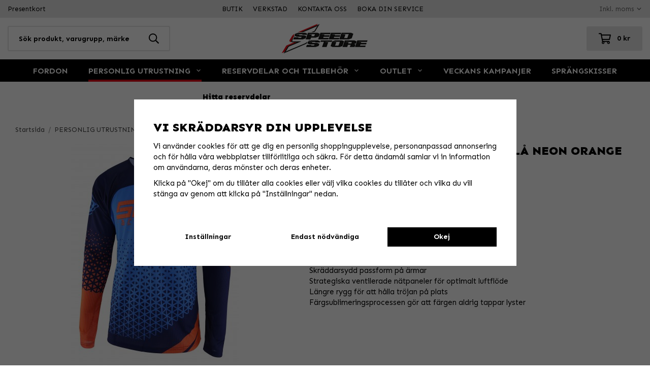

--- FILE ---
content_type: text/html; charset=UTF-8
request_url: https://speedstore.nu/personlig-utrustning/klader/trojor/shot-jersey-delta-vuxen-l-bla-neon-orange/
body_size: 23990
content:
<!doctype html><html lang="sv" class="fonts-loaded"><head><meta charset="utf-8"><title>Shot, JERSEY DELTA, VUXEN, L, BLÅ NEON ORANGE</title><meta name="description" content="Performance passform med maximal flexibilitetÖppen &quot;sport&quot; krageSkräddarsydd passform på ärmarStrategiska ventilerade nätpaneler för optimalt"><meta name="keywords" content=""><meta name="robots" content="index, follow"><meta name="viewport" content="width=device-width, initial-scale=1"><!-- WIKINGGRUPPEN 12.6.0 --><link rel="shortcut icon" href="/favicon.png"><style>body{margin:0}*,*:before,*:after{-moz-box-sizing:border-box;-webkit-box-sizing:border-box;box-sizing:border-box}.wgr-icon{visibility:hidden}body{background-color:#fff}html{color:#000;font-family:sans-serif;font-size:15px;font-weight:400;line-height:1.45}@media all and (max-width:480px){html{font-size:.9rem}}html.fonts-loaded{font-family:'Sen',sans-serif}h1,h2,h3,h4,h5,h6,.startpage-text h4{margin-top:0;margin-bottom:10px;color:#000;font-family:sans-serif;font-weight:800;text-transform:uppercase}.fonts-loaded h3,.fonts-loaded h4,.fonts-loaded h5,.fonts-loaded h6{font-family:'Sen',sans-serif}h1{font-size:24px;font-weight:800;line-height:1.25}.fonts-loaded h1{font-family:'Sen',sans-serif}h2,.startpage-text h4{font-size:22px;font-weight:800}.fonts-loaded h2,.fonts-loaded .startpage-text h4{font-family:'Sen',sans-serif}h3{font-size:17px}h4{font-size:15px}h5{font-size:14px}h6{font-size:11px}p{margin:0 0 10px}b,strong,th{font-weight:800}th,td{text-align:left}img{height:auto;max-width:100%;vertical-align:middle}a{color:#000;text-decoration:underline}a:hover{color:#333;text-decoration:underline}input,textarea{border:1px solid #c2c2c2;border-radius:3px;padding:8px 10px;background-clip:padding-box;color:#000;line-height:1.3}input:focus,textarea:focus{border-color:#aeaeae;outline:none}input::placeholder,textarea::placeholder{color:#a2a2a2}select{padding:2px 3px;font-size:14px}hr{border:0;border-top:1px solid #cfcfcf;display:block;height:1px;margin:15px 0;padding:0}.l-holder{position:relative;margin-left:auto;margin-right:auto;max-width:1220px}.view-fullwidth .l-holder{max-width:none}@media all and (max-width:1250px){.l-holder{margin-left:15px;margin-right:15px}.view-fullwidth .l-holder{margin-left:auto;margin-right:auto}}@media all and (max-width:800px){.l-holder{margin-top:15px}.view-nomargin .l-holder{margin-top:0}}.l-constrained--big{position:relative;margin-left:auto;margin-right:auto;max-width:1600px}@media all and (max-width:1630px){.l-constrained--big{margin-left:15px;margin-right:15px}}.l-constrained{position:relative;margin-left:auto;margin-right:auto;max-width:1220px}@media all and (max-width:1250px){.l-constrained{margin-left:15px;margin-right:15px}}.l-main{margin-bottom:15px;overflow:hidden}.l-sidebar,.l-sidebar-primary{width:200px}.l-sidebar-primary{float:left;margin-right:30px}@media all and (max-width:800px){.l-sidebar-primary{display:none}}.l-sidebar{float:right;margin-left:30px}@media all and (max-width:960px){.l-sidebar{display:none}}.neutral-btn{padding:0;border-style:none;background-color:transparent;outline:none;-webkit-appearance:none;-moz-appearance:none;appearance:none;-webkit-user-select:none;-moz-user-select:none;-ms-user-select:none;user-select:none}.grid{margin-left:-20px}.grid:before,.grid:after{content:"";display:table}.grid:after{clear:both}.grid:before,.grid:after{content:"";display:table}.grid:after{clear:both}.grid-item{display:inline-block;margin-bottom:20px;padding-left:20px;vertical-align:top}.grid--small{margin-left:-10px}.grid--small .grid-item{margin-bottom:10px;padding-left:10px}.grid--middle .grid-item{vertical-align:middle}.grid-item-1-1{width:100%}.grid-item-1-2{width:50%}.grid-item-1-3{width:33.33%}.grid-item-2-3{width:66.66%}.grid-item-1-4{width:25%}.grid-item-1-6{width:16.66%}@media all and (max-width:800px){.grid:not(.grid--static) .grid-item-1-4{width:50%}.grid:not(.grid--static) .grid-item-1-6{width:33.33%}}@media all and (max-width:480px){.grid:not(.grid--static){margin-left:0}.grid:not(.grid--static) .grid-item-1-2,.grid:not(.grid--static) .grid-item-1-3,.grid:not(.grid--static) .grid-item-2-3,.grid:not(.grid--static) .grid-item-1-4{width:100%;padding-left:0}.grid:not(.grid--static).grid-6{margin-left:-20px}.grid:not(.grid--static) .grid-item-1-6{width:50%}}.nav,.nav-block,.nav-float{margin:0;padding-left:0;list-style-type:none}.nav>li,.nav>li>a{display:inline-block}.nav-float>li{float:left}.nav-block>li>a{display:block}.nav-tick li{margin-right:10px}.nav-tick{margin-bottom:10px}.block-list,.footer-bar ul,.footer-sections__col--3__follow ul,.header-bar-sections__col-2 ul{margin:0;padding-left:0;list-style-type:none}.list-info dd{margin:0 0 15px}.media{margin-bottom:15px}.media,.media-body{overflow:hidden}.media-img{margin-right:15px;float:left}.media-img img{display:block}.table{border-collapse:collapse;border-spacing:0;table-layout:fixed;width:100%}.table td,.table th{padding:0}.default-table{width:100%}.default-table>thead>tr{border-bottom:1px solid #e2e2e2}.default-table>thead th{padding:8px}.default-table>tbody td{padding:8px}.video-wrapper{position:relative;height:0;margin-bottom:20px;padding-bottom:56.25%;padding-top:25px}.video-wrapper iframe{position:absolute;top:0;left:0;height:100%;width:100%}.flexslider{height:0;overflow:hidden}.flexslider .is-flex-lazyload{visibility:hidden}.flexslider a{text-decoration:none}.flex__item{position:relative;display:none;backface-visibility:hidden}.flex__item:first-child{display:block}.is-flex-loading .flex-arrow{visibility:hidden}.is-flex-touch .flex-arrows{display:none}.is-flex-loading .flex-nav{visibility:hidden;opacity:0}.flex-nav{margin-top:15px;margin-bottom:10px;opacity:1;visibility:visible}.flex-nav--paging{position:absolute;bottom:3.5%;left:4%;z-index:99;margin:0;text-align:center}@media all and (max-width:800px){.flex-nav--paging{display:none}}.flex-nav--paging li{display:inline-block;margin-right:12px}.flex-nav--paging a{border-radius:100%;display:block;height:9px;width:9px;background:#fff;background:rgba(255,255,255,.4);cursor:pointer;text-indent:-9999px;-webkit-tap-highlight-color:rgba(0,0,0,0)}.flex-nav--paging .flex-active a{background:#fff;cursor:default}.flex-nav--thumbs{overflow:hidden}.flex-nav--thumbs li{float:left;width:9%}.flex-nav--thumbs img{cursor:pointer;opacity:.7}.flex-nav--thumbs img:hover,.flex-active .flex-nav--thumbs img{opacity:1}.flex-nav--thumbs .flex-active{cursor:default}.flex-caption{position:absolute;bottom:12%;left:4%;z-index:8;overflow:hidden;width:60%}@media all and (max-width:800px){.flex-caption{bottom:25px;left:15px}}.flex-caption h4{margin-bottom:0;font-size:20px}@media all and (max-width:1630px){.flex-caption h4{font-size:18px}}@media all and (max-width:960px){.flex-caption h4{font-size:16px}}@media all and (max-width:800px){.flex-caption h4{font-size:14px}}@media all and (max-width:480px){.flex-caption h4{font-size:12px}}.flex-caption h2,.flex-caption .startpage-text h4{font-size:50px;line-height:1.1}@media all and (max-width:1630px){.flex-caption h2,.flex-caption .startpage-text h4{font-size:44px}}@media all and (max-width:1250px){.flex-caption h2,.flex-caption .startpage-text h4{font-size:38px}}@media all and (max-width:960px){.flex-caption h2,.flex-caption .startpage-text h4{font-size:32px}}@media all and (max-width:800px){.flex-caption h2,.flex-caption .startpage-text h4{font-size:28px}}@media all and (max-width:480px){.flex-caption h2,.flex-caption .startpage-text h4{margin-bottom:5px;font-size:22px}}.flex-caption p{margin:0;font-size:16px}@media all and (max-width:960px){.flex-caption p{font-size:14px}}@media all and (max-width:800px){.flex-caption p{font-size:12px}}.flex-caption .btn{margin-top:30px}@media all and (max-width:1630px){.flex-caption .btn{margin-top:20px}}@media all and (max-width:960px){.flex-caption .btn{margin-top:15px}}@media all and (max-width:600px){.flex-caption .btn{display:none}}.is-lazyload,img[data-src]{visibility:hidden;opacity:0}img[src]{visibility:visible;opacity:1;transition:opacity .3s}.highlight-bar{margin-bottom:15px;margin-top:40px;font-size:22px;font-weight:800;text-align:center;text-transform:uppercase}.highlight-bar--border{position:relative}.highlight-bar--border span{position:relative;z-index:2;display:inline-block;padding-left:20px;padding-right:20px;background:#fff}.highlight-bar--border:before{position:absolute;left:0;right:0;top:50%;height:2px;margin-top:-1px;background:#e5e5e5;content:""}.breadcrumbs{margin-bottom:10px;padding-bottom:7px;font-size:.9rem}.breadcrumbs>li{color:#777;line-height:1}.breadcrumbs a{color:#444;text-decoration:none;vertical-align:top}.breadcrumbs .icon{margin-left:2px;margin-right:2px;vertical-align:top;color:#999}.breadcrumbs__divider{margin-left:7px;margin-right:7px}.rss-logo .icon{font-size:14px;vertical-align:middle}.rss-logo a .icon{color:#333}.rss-logo a:hover .icon{color:#db6b27;text-decoration:none}.btn{position:relative;border-style:none;border-radius:3px;display:inline-block;padding:12px 24px;background-color:#e5e5e5;color:#000;font-weight:700;font-size:14px;line-height:1;text-decoration:none;cursor:pointer;outline-style:none;user-select:none;-webkit-tap-highlight-color:rgba(0,0,0,0)}.btn .icon{vertical-align:middle}.btn:hover,.btn:focus{text-decoration:none;background-color:#d8d8d8}.btn:active{box-shadow:inset 0 3px 5px rgba(0,0,0,.125)}.btn--primary{background-color:#000;color:#fff}.btn--primary:hover,.btn--primary:focus{background-color:#262626;color:#fff}.btn--inverted{border:2px solid #fff;background:none;color:#fff}.btn--inverted:hover,.btn--inverted:focus{background:rgba(0,0,0,.15);color:#fff}.btn--medium{padding:12px 30px;font-size:.9rem}.btn--large{padding:15px 35px;font-size:1rem}.btn--block{display:block;padding:12px 30px;width:100%;font-size:.9rem;text-align:center}.card{margin-bottom:15px}.card__heading{margin:0;padding:7px 10px;background-color:#000;color:#fff;font-size:16px;font-weight:700;text-transform:uppercase}.card__body{border:1px solid #dcdcdc;border-top-style:none;padding:10px;background:#fff}.topcart{position:relative;display:flex;align-items:center;justify-content:flex-end;color:#bbb;font-size:14px;font-weight:700}.topcart .btn--primary{color:#bbb}.topcart__body{display:inline-block;margin-right:5px;cursor:pointer;vertical-align:middle}.topcart__cart-icon{margin-right:8px;color:#fff;font-size:24px;vertical-align:middle}.topcart-emtpy{border-radius:3px;display:inline-block;padding:12px 24px;background-color:#e5e5e5;color:#000}.topcart-emtpy .topcart__cart-icon{color:#000}.topcart__sum{display:inline-block;vertical-align:middle}.topcart__count{position:absolute;top:-4px;right:-4px;border-top-right-radius:3px;height:28px;padding-right:5px;padding-top:3px;width:40px;background-image:linear-gradient(36deg,rgba(0,0,0,0) 50%,#e30614 53%);color:#fff;font-size:12px;text-align:right}.topcart__favorites{margin-right:25px;text-decoration:none}.topcart__favorites:hover{text-decoration:none}.topcart__favorites .phrase{display:inline-block;vertical-align:middle}.topcart__favorites .icon{position:relative;top:-2px;margin-right:5px;color:#000;font-size:25px;vertical-align:middle}.is-hover.topcart__favorites .icon{animation:pop 0.25s cubic-bezier(.694,.0482,.335,1) 3}.is-new-cart-item .topcart__count{animation:cart-count-pop 0.25s cubic-bezier(.694,.0482,.335,1)}.popcart{display:none}.filtermenu{margin:0;padding-left:0;list-style-type:none}.filtermenu li:last-child{border-bottom:0}.filtermenu__item{padding:4px 6px 8px;background-color:#e5e5e5}.filtermenu__item label{display:block}.filtermenu__item--heading{border-top:2px solid #000;padding:8px 10px 6px;font-weight:700;background:#e5e5e5}.filtermenu__item--heading:first-of-type{border-top-style:none}.product-filter{border:1px solid #e2e2e2;border-radius:3px;display:none;margin-top:10px;margin-bottom:10px;overflow:hidden;padding:0}@media all and (max-width:800px){.product-filter{display:block}}.product-filter2{display:block;margin-top:10px;margin-bottom:10px;overflow:hidden;padding:0}@media all and (max-width:800px){.product-filter2{display:block}}.product-filter__btn{display:flex;align-items:center;justify-content:center;border:1px solid #e2e2e2;border-radius:3px;padding:10px;font-weight:800}.product-filter__btn--primary{width:120px;background-color:#e5e5e5;color:#000}.product-filter__btn--primary:hover,.product-filter__btn--primary:focus{background-color:#d8d8d8}.product-filter__btn--secondary:hover,.product-filter__btn--secondary:focus{background-color:#e5e5e5}.product-filter__head{display:flex;align-items:center;justify-content:space-between}.product-filter__body{display:none;margin-top:10px;padding:15px 15px 0}.product-filter2 .product-filter__body{padding:0;background-color:#f2f2f2}.grid-gallery{margin:0;padding-left:0;list-style-type:none;display:grid;grid-template-columns:repeat(5,1fr);grid-gap:15px;margin-bottom:15px}.no-cssgrid .grid-gallery{margin-left:-15px}.no-cssgrid .grid-gallery>li{display:inline-block;vertical-align:top;width:calc(99.99%/5 - 15px);margin-left:15px;margin-bottom:15px}.view-search .grid-gallery,.view-campaigns .grid-gallery,.autocomplete .grid-gallery{display:grid;grid-template-columns:repeat(4,1fr);grid-gap:15px;margin-bottom:15px}.no-cssgrid .view-search .grid-gallery,.no-cssgrid .view-campaigns .grid-gallery,.no-cssgrid .autocomplete .grid-gallery{margin-left:-15px}.no-cssgrid .view-search .grid-gallery>li,.no-cssgrid .view-campaigns .grid-gallery>li,.no-cssgrid .autocomplete .grid-gallery>li{display:inline-block;vertical-align:top;width:calc(99.99%/4 - 15px);margin-left:15px;margin-bottom:15px}@media all and (max-width:960px){.grid-gallery,[class^=view-] .grid-gallery{display:grid;grid-template-columns:repeat(3,1fr);grid-gap:15px;margin-bottom:15px}.no-cssgrid .grid-gallery,.no-cssgrid [class^=view-] .grid-gallery{margin-left:-15px}.no-cssgrid .grid-gallery>li,.no-cssgrid [class^=view-] .grid-gallery>li{display:inline-block;vertical-align:top;width:calc(99.99%/3 - 15px);margin-left:15px;margin-bottom:15px}}@media all and (max-width:480px){.grid-gallery,[class^=view-] .grid-gallery{display:grid;grid-template-columns:repeat(2,1fr);grid-gap:15px;margin-bottom:15px}.no-cssgrid .grid-gallery,.no-cssgrid [class^=view-] .grid-gallery{margin-left:-15px}.no-cssgrid .grid-gallery>li,.no-cssgrid [class^=view-] .grid-gallery>li{display:inline-block;vertical-align:top;width:calc(99.99%/2 - 15px);margin-left:15px;margin-bottom:15px}}.view-home .grid-gallery--categories{display:grid;grid-template-columns:repeat(3,1fr);grid-gap:0;margin-bottom:0;margin-top:50px;margin-bottom:70px}.no-cssgrid .view-home .grid-gallery--categories{margin-left:0}.no-cssgrid .view-home .grid-gallery--categories>li{display:inline-block;vertical-align:top;width:calc(99.99%/3);margin-left:0;margin-bottom:0}@media all and (max-width:800px){.view-home .grid-gallery--categories{display:grid;grid-template-columns:repeat(2,1fr);grid-gap:0;margin-bottom:0}.no-cssgrid .view-home .grid-gallery--categories{margin-left:0}.no-cssgrid .view-home .grid-gallery--categories>li{display:inline-block;vertical-align:top;width:calc(99.99%/2);margin-left:0;margin-bottom:0}}@media all and (max-width:480px){.view-home .grid-gallery--categories{display:grid;grid-template-columns:repeat(1,1fr);grid-gap:0;margin-bottom:0}.no-cssgrid .view-home .grid-gallery--categories{margin-left:0}.no-cssgrid .view-home .grid-gallery--categories>li{display:inline-block;vertical-align:top;width:calc(99.99%/1);margin-left:0;margin-bottom:0}}.row-gallery{margin:0;padding-left:0;list-style-type:none}.row-gallery>li{margin-bottom:15px}.list-gallery{margin:0;padding-left:0;list-style-type:none}.list-gallery>li{margin-bottom:15px}.list-gallery>li:last-child{margin-bottom:0}.sticky-holder{position:relative;position:-webkit-sticky;position:sticky;top:0;left:0;z-index:100}@media all and (max-width:800px){.sticky-holder{display:none}}.header-bar{padding-top:5px;padding-bottom:5px;background:#e5e5e5;font-size:13px}.header-bar a{text-decoration:none}@media all and (max-width:800px){.header-bar{display:none}}.header-bar-sections{align-items:center;justify-content:space-between;display:flex}.header-bar__nav{display:inline-block;vertical-align:middle}.header-bar__nav li{vertical-align:middle}.header-bar__nav a{color:#000}.header-bar__nav .input-select,.header-bar__nav .input-select select{color:#666}.header-bar-sections__col-1 li{margin-right:20px}.header-bar-sections__col-2{text-align:center}.header-bar-sections__col-2 li{margin-left:10px;margin-right:10px}.header-bar-sections__col-3 li{margin-left:20px}.header{background:#fff}@media all and (max-width:800px){.header{display:none}}.header-sections{position:relative;align-items:center;display:flex;padding-top:12px;padding-bottom:12px}.header-sections__col--1{flex-shrink:0;width:320px}.header-sections__col--2{padding-left:15px;padding-right:15px;width:100%;text-align:center}.header-sections__col--3{position:relative;flex-shrink:0;width:320px}.header-logo{display:inline-block;max-width:100%}.m-header{position:relative;position:-webkit-sticky;position:sticky;top:0;z-index:1000;align-items:center;justify-content:space-between;border-bottom:1px solid #e9e9e9;display:none;height:65px;padding-left:10px;padding-right:10px;background:#fff}@media all and (max-width:800px){.m-header{display:flex}}@media all and (max-width:480px){.m-header{height:50px}}@media screen and (orientation:landscape){.m-header{position:relative}}.m-header__col-1,.m-header__col-2,.m-header__col-3{-webkit-box-flex:1;-ms-flex:1;flex:1;-webkit-box-align:center;-ms-flex-align:center;align-items:center}.m-header__col-1{-webkit-box-pack:start;-ms-flex-pack:start;justify-content:flex-start}.m-header__col-2{-webkit-box-pack:center;-ms-flex-pack:center;justify-content:center;text-align:center}.m-header__col-3{-webkit-box-pack:end;-ms-flex-pack:end;justify-content:flex-end;text-align:right}.m-header__logo{display:inline-block}.m-header__logo img{max-width:155px;max-height:65px;padding-top:5px;padding-bottom:5px}@media all and (max-width:480px){.m-header__logo img{max-width:135px;max-height:50px}}.m-header__logo img:hover,.m-header__logo img:active{opacity:.8}.m-header__logo a{-webkit-tap-highlight-color:rgba(0,0,0,0)}.m-header__item{width:35px;color:#444;font-size:21px;line-height:1;-webkit-tap-highlight-color:rgba(0,0,0,0)}.m-header__item .icon{vertical-align:top}.m-header__item--search{font-size:18px}.m-header__item--cart-inner{position:relative;display:inline-block}.m-header__item--cart-count{position:absolute;top:-7px;right:-11px;border-radius:50%;height:17px;width:17px;background:#e30614;color:#fff;font-size:10px;line-height:17px;text-align:center}.m-header__item--favorites{margin-right:6px}.is-hover.m-header__item--favorites .icon{animation:pop 0.25s cubic-bezier(.694,.0482,.335,1) 3}.icon{display:inline-block;width:1em;height:1em;fill:currentColor;pointer-events:none;stroke-width:0;stroke:currentColor}.icon--small{font-size:.8rem}.icon--medium{font-size:1.2rem}.icon--large{font-size:3rem}.icon-on,.is-active .icon-off,.is-hover .icon-off{display:none}.is-active .icon-on,.is-hover .icon-on{display:inline}input[type="radio"],input[type="checkbox"]{display:none;display:inline-block\9}input[type="radio"]+label,input[type="checkbox"]+label{cursor:pointer}input[type="radio"]+label:before,input[type="checkbox"]+label:before{border:1px solid #a9a9a9;border-radius:2px;display:inline-block;display:none\9;height:12px;margin-right:4px;margin-top:3px;width:12px;background:#f9f9f9;background:linear-gradient(#f9f9f9,#e9e9e9);content:'';vertical-align:top}input[type="radio"]+label:before{border-radius:50%}input[type="radio"]:checked+label:before{background:#f9f9f9 url(//wgrremote.se/img/mixed/checkbox-radio-2.png) center no-repeat;background-size:6px}input[type="checkbox"]:checked+label:before{background:#f9f9f9 url(//wgrremote.se/img/mixed/checkbox-box-2.png) center no-repeat;background-size:8px}input[type="radio"]:disabled+label:before,input[type="checkbox"]:disabled+label:before{background:#bbb;cursor:default}.label-wrapper{padding-left:20px}.label-wrapper>label{position:relative}.label-wrapper>label:before{position:absolute;margin-left:-20px}.input-form input,.input-form textarea{width:100%}.input-form__row{margin-bottom:8px}.input-form label{display:inline-block;margin-bottom:2px}.max-width-form{max-width:300px}.max-width-form-x2{max-width:400px}.input-table{display:table}.input-table__item{display:table-cell;white-space:nowrap}.input-table--middle .input-table__item{vertical-align:middle}.input-group{display:flex}.input-group--cramped .btn{border-radius:3px}.input-group--cramped *:first-child{border-top-right-radius:0;border-bottom-right-radius:0}.input-group--cramped *:last-child{border-top-left-radius:0;border-bottom-left-radius:0}.input-group--cramped input:first-child{border-right:0}.input-group--cramped input:last-child{border-left:0}.input-group__item{width:50%}.input-group__item:first-child{margin-right:2%}.input-group-1-4 .input-group__item{width:70%}.input-group-1-4 .input-group__item:first-child{width:28%}.input-select{position:relative;align-items:center;display:inline-flex}.input-select select{border-style:none;height:100%;padding:5px 15px 5px 0;width:100%;-webkit-appearance:none;-moz-appearance:none;appearance:none;background:none;font:inherit;line-height:normal;outline:none}.input-select select::-ms-expand{display:none}.input-select .icon{position:absolute;top:0;right:0;bottom:0;margin:auto}.input-select--box{border:1px solid #d9d9d9;border-radius:3px}.input-select--box select{padding:8px 30px 8px 15px}.input-select--box--medium{border-color:#c2c2c2}.input-select--box--medium select{padding:7px 30px 7px 15px}.input-select--box--small select{padding:5px 25px 5px 10px}.input-select--box .icon{right:10px}.product-item{position:relative;flex-direction:column;border:1px solid transparent;display:flex;overflow:hidden;padding:10px;background:#fff;cursor:pointer}.product-item:hover{border-color:#e5e5e5}@media all and (max-width:800px){.product-item{padding:7px;-webkit-tap-highlight-color:rgba(0,0,0,0)}}.product-item .price-original{min-height:17px}.product-item .price{font-size:18px}.product-item__img{position:relative;padding-bottom:100%}.product-item__img img{position:absolute;top:0;right:0;bottom:0;left:0;margin:auto;max-height:100%}.product-item__stock-status{border-top:5px solid transparent;margin-bottom:7px}.product-item__stock-status--in-stock{border-color:#03ec03}.product-item__stock-status--out-of-stock{border-color:#f7e706}.product-item__banner{position:absolute;left:10px;top:10px;border-radius:3px;padding:4px 10px;background:#e30614;color:#fff;font-size:15px;font-weight:700}@media all and (max-width:480px){.product-item__banner{padding:2px 7px;font-size:13px}}.product-item__heading{margin-bottom:7px;color:#000;font-size:.95rem;font-weight:400;text-transform:none}.product-item__body{margin-top:auto}.product-item__select-area{margin-bottom:7px}.product-item__buttons{display:flex;margin-top:7px}.product-item__buttons .btn{flex:1;padding-left:0;padding-right:0}.product-item__favorite-icon{position:absolute;top:0;right:0;color:#b6b6b6;font-size:18px}.product-item__favorite-icon:after{position:absolute;top:0;right:0;border-right:45px solid #fff;border-bottom:45px solid transparent;content:''}.product-item__favorite-icon .icon{position:absolute;top:5px;right:5px;z-index:1}.is-active.product-item__favorite-icon .icon{color:#e30614}.is-hover.product-item__favorite-icon .icon{animation:pop 0.25s cubic-bezier(.694,.0482,.335,1)}.list-gallery .product-item{border:none;padding:0}.category-item{position:relative;border:1px solid #e9e9e9;overflow:hidden;padding:8px;background:#fff;text-align:center;cursor:pointer}@media all and (max-width:800px){.category-item{-webkit-tap-highlight-color:rgba(0,0,0,0)}}.category-item__img{position:relative;margin-bottom:7px;padding-bottom:100%}.category-item__img img{position:absolute;top:0;right:0;bottom:0;left:0;margin:auto;max-height:100%}.category-item__heading a{color:#000;text-decoration:none}.category-item--card{border:2px solid #e5e5e5;padding:0;background:#e5e5e5;text-align:left}.category-item--card .category-item__img{margin-bottom:0}.category-item--card .category-item__img img{height:auto;margin:auto;max-width:none;width:100%}.category-item--card .category-item__body{position:absolute;bottom:10%;left:10%;right:10%}@media all and (max-width:800px){.category-item--card .category-item__body{bottom:20px;left:15px;right:15px}}.category-item--card .category-item__body__title{margin-bottom:20px;color:#fff;font-size:36px;font-weight:800;line-height:1.25;text-transform:uppercase}@media all and (max-width:1630px){.category-item--card .category-item__body__title{font-size:32px}}@media all and (max-width:1250px){.category-item--card .category-item__body__title{font-size:24px}}@media all and (max-width:960px){.category-item--card .category-item__body__title{font-size:24px}}.fonts-loaded .category-item--card .category-item__body__title{font-family:'Sen',sans-serif}.category-list__item{position:relative;display:flex;align-items:center;padding:5%}@media all and (max-width:960px){.category-list__item{display:inline-flex;border-right:2px solid #e5e5e5;padding:2%;width:33.33%;vertical-align:top}.category-list__item:last-of-type{border-style:none}}@media all and (max-width:600px){.category-list__item{border-bottom:2px solid #e5e5e5;border-right-style:none;width:100%}}@media all and (max-width:480px){.category-list__item{padding:15px}}.category-list__item:after{position:absolute;left:0;right:0;top:100%;z-index:2;height:3px;background:#e5e5e5;content:''}@media all and (max-width:960px){.category-list__item:after{display:none}}.category-list__item:last-of-type:after{display:none}.category-list__item .category-item__img--outer{order:2;margin-left:auto;width:52%}@media all and (max-width:1630px){.category-list__item .category-item__img--outer{width:40%}}.category-list__item .category-item__img{margin-bottom:0}.category-list__item .category-item__body{order:1;width:47%}@media all and (max-width:1630px){.category-list__item .category-item__body{width:59%}}@media all and (max-width:1630px){.category-list__item .category-item__body .btn{padding:10px 20px;font-size:12px}}@media all and (max-width:1250px){.category-list__item .category-item__body .btn{display:none}}@media all and (max-width:600px){.category-list__item .category-item__body .btn{display:inline-block;margin-top:10px}}.category-list__item .category-item__body__title{margin-bottom:20px;font-size:24px;font-weight:800;line-height:1.25;text-transform:uppercase}@media all and (max-width:1630px){.category-list__item .category-item__body__title{margin-bottom:10px;font-size:22px}}@media all and (max-width:1250px){.category-list__item .category-item__body__title{margin-bottom:0}}@media all and (max-width:960px){.category-list__item .category-item__body__title{font-size:17px}}.fonts-loaded .category-list__item .category-item__body__title{font-family:'Sen',sans-serif}.product-item-row{border:1px solid #e9e9e9;padding:15px;overflow:hidden;cursor:pointer}@media all and (max-width:480px){.product-item-row .btn:not(.btn--primary){display:none}.product-item-row .btn{padding:6px 12px}}.product-item-row__checkbox-area{float:left}.product-item-row__img{float:left;margin-right:15px;width:80px;text-align:center}.product-item-row__img img{max-height:80px}.product-item-row__footer{float:right;margin-left:15px;text-align:right}.product-item-row__body{overflow:hidden}.product-item-row__price{margin-bottom:10px}.menubar{position:relative;margin-bottom:20px;background-color:#000}.view-nomargin .menubar{margin-bottom:0}@media all and (max-width:800px){.menubar{display:none}}.menubar-inner{display:flex;align-items:center;justify-content:space-between;max-width:none}@media all and (max-width:1630px){.menubar-inner{margin-left:0;margin-right:0;padding-left:15px;padding-right:15px}}.site-nav{display:flex;flex-wrap:wrap;justify-content:center;width:100%}.site-nav>li{margin:4px 20px 0}@media all and (max-width:1250px){.site-nav>li{margin:4px 12px 0}}@media all and (max-width:1250px){.site-nav>li{margin:4px 10px 0}}.site-nav>li>a{align-items:center;border-bottom:4px solid transparent;display:flex;height:40px;color:#fff;font-size:16px;font-weight:700;text-decoration:none;text-transform:uppercase}@media all and (max-width:1250px){.site-nav>li>a{font-size:14px}}@media all and (max-width:960px){.site-nav>li>a{height:40px;font-size:12px}}.site-nav>li:hover>a{border-color:#404040;text-decoration:none;transition:border-color 0.2s}.site-nav>li>a.selected{border-color:#e30614}.site-nav__home .icon{position:relative;vertical-align:middle}.dropdown{display:none}.listmenu{margin:0;padding-left:10px;list-style-type:none}.listmenu a{position:relative;display:block;padding-top:2px;padding-bottom:2px;color:#000;text-decoration:none}.listmenu .selected{font-weight:700}li .listmenu{display:none}.is-listmenu-opened>.listmenu{display:block}.listmenu-0{padding:15px;background:#e5e5e5}.listmenu-0>li{margin-bottom:15px}.listmenu-0>li>a{padding-right:17px;font-weight:400}.listmenu-0>li>.selected,.listmenu-0>li>.selected .menu-node{color:#000;font-weight:800}.listmenu-1{padding-top:4px;padding-bottom:4px;padding-left:0}.listmenu-1 a{font-size:.9rem}.listmenu-1>li>a{padding-top:4px;padding-bottom:4px}.menu-node{position:absolute;top:0;right:0;bottom:0;margin:auto;height:12px;width:25px;color:#000;font-size:12px;text-align:right}@media all and (max-width:800px){.menu-node{height:100%;width:40px;font-size:22px;text-align:center;line-height:49px}}.price{color:#000;font-weight:800;text-transform:uppercase}.price-discount{color:#e30614}.price-original{color:#666;font-size:.8rem;text-decoration:line-through}.site-search{border:2px solid #e5e5e5;border-radius:3px;display:flex;max-width:570px;margin:auto;overflow:hidden;background-color:#fff;text-align:center}.site-search .icon{vertical-align:top}.site-search .preloader{left:auto;right:15px}.site-search__col-1{position:relative;width:100%}.site-search__col-2{height:46px}.site-search__input{border-radius:0;border:none;height:46px;padding-left:20px;overflow:hidden;background:#fff;color:#000;font-size:14px;font-weight:700;text-overflow:ellipsis;white-space:nowrap}.site-search__input::-ms-clear{display:none}.site-search__input::placeholder{color:#000;opacity:1}.site-search__input:-ms-input-placeholder{color:#000}.site-search__input::-ms-input-placeholder{color:#000}.site-search__btn{padding:0;border-style:none;background-color:transparent;outline:none;-webkit-appearance:none;-moz-appearance:none;appearance:none;-webkit-user-select:none;-moz-user-select:none;-ms-user-select:none;user-select:none;height:100%;padding-left:20px;padding-right:20px;font-size:20px;line-height:1}.site-search__btn .icon{vertical-align:top}.site-search__btn:focus{opacity:.6}.l-search-col-2 a{text-decoration:none}.autocomplete{position:fixed;left:0;right:0;top:90px;z-index:1001;border-radius:0 0 3px 3px;display:none;margin-top:20px;max-height:70vh;overflow-y:auto;padding:20px;width:100%;background:#fff;box-shadow:0 2px 8px rgba(0,0,0,.25);color:#222}.is-autocomplete-sticky .autocomplete{top:60px}@media all and (max-width:1250px){.autocomplete{margin-left:15px;margin-right:15px;width:auto}}@media all and (max-width:800px){.autocomplete{position:fixed;top:0!important;bottom:0;margin-top:0;margin-left:0;margin-right:0;max-height:none;padding:0;border-radius:0;background:rgba(0,0,0,.3);box-shadow:none}}.is-autocomplete-active .autocomplete{display:block}@media all and (max-width:800px){.autocomplete-content{padding:15px 15px 100px;height:100%;overflow-y:auto;user-select:none;-webkit-overflow-scrolling:touch!important}.is-autocomplete-open body,.is-autocomplete-active .autocomplete{background:#fff}.is-autocomplete-open body{overflow:hidden}.is-autocomplete-open .autocomplete{display:block}.is-autocomplete-open .m-nav{display:none}}.sort-section{margin-top:5px;margin-bottom:20px}.sort-section>li{margin-right:4px}.sort-section-heading{align-items:center;border:1px solid #d9d9d9;border-right:0;border-top-left-radius:3px;border-bottom-left-radius:3px;display:flex;padding-left:15px;padding-right:15px;background:#eee;font-weight:700}.sort-section-select{border-top-left-radius:0;border-bottom-left-radius:0}@media all and (max-width:800px){.sort-section-select{width:100%}}.l-product{overflow:hidden}.l-product-col-1,.l-product-col-3{float:left;width:45%}.l-product-col-2{float:right;padding-left:30px;width:55%}.l-product-col-3{clear:left}@media all and (max-width:600px){.l-product-col-1,.l-product-col-2,.l-product-col-3{float:none;padding-left:0;padding-right:0;width:auto}}.product-carousel{position:relative;margin-bottom:15px;overflow:hidden}.product-carousel,.product-carousel__item{max-height:445px}@media all and (max-width:480px){.product-carousel,.product-carousel__item{max-height:250px}}.product-carousel__item{position:relative;text-align:center}.product-carousel__link{display:block;height:0;width:100%;cursor:pointer;cursor:-webkit-zoom-in;cursor:-moz-zoom-in;cursor:zoom-in}.product-carousel__img{position:absolute;top:0;left:0;right:0;bottom:0;margin:auto;max-height:100%;width:auto;object-fit:contain}.product-thumbs{margin-bottom:15px;font-size:0}.product-thumbs img{margin-top:5px;margin-right:5px;max-height:50px;cursor:pointer}.product-title{margin-bottom:15px}.product-option-spacing{padding-right:10px;padding-bottom:7px}.product-cart-button-wrapper{margin-bottom:15px}@media all and (max-width:480px){.product-cart-button-wrapper .btn--primary{display:block;width:100%;text-align:center}}.product-quantity{margin-right:8px;padding-top:10px;padding-bottom:10px;width:40px;font-weight:600;text-align:center}.product-custom-fields{margin-left:5px;margin-top:10px}.product-price-field{margin-bottom:15px}.product-price-field .price{font-size:21px}.product-stock{margin-bottom:10px}.product-stock-item{display:none}.product-stock-item .icon{vertical-align:middle;font-size:16px}.active-product-stock-item{display:block}.product-stock-item__text{vertical-align:middle}.in-stock .icon{color:#3eac0d}.on-order .icon{color:#eba709}.soon-out-of-stock .icon{color:#114b85}.out-of-stock>.icon{color:#d4463d}.product-part-payment-klarna{margin-bottom:10px}.spareparts-filter__holder .input-select{border:1px solid #e5e5e5;vertical-align:middle}.spareparts-filter__holder .input-select select{padding:7px 30px 7px 10px}.spareparts-filter__holder .input-select .icon{right:10px}@media all and (max-width:600px){.spareparts-filter__holder .input-select{margin-bottom:7px;width:100%}}.spareparts-filter__holder .btn{height:34px;margin-left:5px;padding-bottom:0;padding-top:0;line-height:34px;vertical-align:middle}@media all and (max-width:600px){.spareparts-filter__holder .btn{margin-left:0;width:100%;text-align:center}}@media all and (max-width:600px){.spareparts-filter__holder .spareparts-line{display:none}}.is-hidden{display:none!important}.clearfix:before,.clearfix:after{content:"";display:table}.clearfix:after{clear:both}.clear{clear:both}.flush{margin:0!important}.wipe{padding:0!important}.right{float:right!important}.left{float:left!important}.float-none{float:none!important}.text-left{text-align:left!important}.text-center{text-align:center!important}.text-right{text-align:right!important}.align-top{vertical-align:top!important}.align-middle{vertical-align:middle!important}.align-bottom{vertical-align:bottom!important}.go:after{content:"\00A0" "\00BB"!important}.stretched{width:100%!important}.center-block{display:block;margin-left:auto;margin-right:auto}.vertical-center{align-items:center;display:flex}.space-between{justify-content:space-between;display:flex}.vertical-center-space-between{align-items:center;justify-content:space-between;display:flex}.muted{color:#999}.info,.footer-newsletter-info{color:#777;font-size:.7rem}.brand{color:#e5e5e5}.reset-line-height{line-height:1}.mr-small{margin-right:5px}.ml-small{margin-left:5px}.mt-small{margin-top:5px}.mb-small{margin-bottom:5px}.mr{margin-right:15px}.ml{margin-left:15px}.mt{margin-top:15px}.mb{margin-bottom:15px}@media all and (max-width:960px){.hide-for-xlarge{display:none!important}}@media all and (max-width:800px){.hide-for-large{display:none!important}.hide-on-touch{display:none}}@media all and (max-width:480px){.hide-for-medium{display:none!important}}@media all and (max-width:320px){.hide-for-small{display:none!important}}@media all and (min-width:769px){.hide-on-desktop{display:none}}</style><link rel="preload" href="/css/compiled/compiled_1.css?v=1316" as="style"
onload="this.onload=null;this.rel='stylesheet'"><noscript><link rel="stylesheet" href="/css/compiled/compiled_1.css?v=1316"></noscript><link rel="canonical" href="https://speedstore.nu/personlig-utrustning/klader/trojor/shot-jersey-delta-vuxen-l-bla-neon-orange/"><script>window.dataLayer = window.dataLayer || [];
function gtag(){dataLayer.push(arguments);}
gtag('consent', 'default', {
'ad_storage': 'denied',
'analytics_storage': 'denied',
'ad_user_data': 'denied',
'ad_personalization': 'denied'
});
window.updateGoogleConsents = (function () {
let consents = {};
let timeout;
const addConsents = (function() {
let executed = false;
return function() {
if (!executed) {
executed = true;
gtag('consent', 'update', consents);
delete window.updateGoogleConsents;
}
}
})();
return function (obj) {
consents = { ...consents, ...obj };
clearTimeout(timeout);
setTimeout(addConsents, 25);
}
})();</script><script>document.addEventListener('DOMContentLoaded', function(){
$(document).on('acceptCookies1', function() {
$('body').append(atob('PHNjcmlwdD51cGRhdGVHb29nbGVDb25zZW50cyh7ICdhZF9zdG9yYWdlJzogJ2dyYW50ZWQnIH0pOzwvc2NyaXB0Pg=='));
});
});</script><script>document.addEventListener('DOMContentLoaded', function(){
$(document).on('acceptCookies1', function() {
$('body').append(atob('PHNjcmlwdD51cGRhdGVHb29nbGVDb25zZW50cyh7ICdhbmFseXRpY3Nfc3RvcmFnZSc6ICdncmFudGVkJyB9KTs8L3NjcmlwdD4='));
});
});</script><script>document.addEventListener('DOMContentLoaded', function(){
$(document).on('acceptCookies1', function() {
$('body').append(atob('PHNjcmlwdD51cGRhdGVHb29nbGVDb25zZW50cyh7ICdhZF91c2VyX2RhdGEnOiAnZ3JhbnRlZCcgfSk7PC9zY3JpcHQ+'));
});
});</script><script>document.addEventListener('DOMContentLoaded', function(){
$(document).on('acceptCookies1', function() {
$('body').append(atob('PHNjcmlwdD51cGRhdGVHb29nbGVDb25zZW50cyh7ICdhZF9wZXJzb25hbGl6YXRpb24nOiAnZ3JhbnRlZCcgfSk7PC9zY3JpcHQ+'));
});
});</script><script>document.addEventListener('DOMContentLoaded', function(){
$(document).on('denyCookies1', function() {
$('body').append(atob('PHNjcmlwdD51cGRhdGVHb29nbGVDb25zZW50cyh7ICdhZF9zdG9yYWdlJzogJ2RlbmllZCcgfSk7PC9zY3JpcHQ+'));
});
});</script><script>document.addEventListener('DOMContentLoaded', function(){
$(document).on('denyCookies1', function() {
$('body').append(atob('PHNjcmlwdD51cGRhdGVHb29nbGVDb25zZW50cyh7ICdhbmFseXRpY3Nfc3RvcmFnZSc6ICdkZW5pZWQnIH0pOzwvc2NyaXB0Pg=='));
});
});</script><script>document.addEventListener('DOMContentLoaded', function(){
$(document).on('denyCookies1', function() {
$('body').append(atob('PHNjcmlwdD51cGRhdGVHb29nbGVDb25zZW50cyh7ICdhZF91c2VyX2RhdGEnOiAnZGVuaWVkJyB9KTs8L3NjcmlwdD4='));
});
});</script><script>document.addEventListener('DOMContentLoaded', function(){
$(document).on('denyCookies1', function() {
$('body').append(atob('PHNjcmlwdD51cGRhdGVHb29nbGVDb25zZW50cyh7ICdhZF9wZXJzb25hbGl6YXRpb24nOiAnZGVuaWVkJyB9KTs8L3NjcmlwdD4='));
});
});</script><script async src="https://www.googletagmanager.com/gtag/js?id=G-WPBCHCPPQW"></script><script>window.dataLayer = window.dataLayer || [];
function gtag(){dataLayer.push(arguments);}
gtag("js", new Date());
gtag("config", "G-WPBCHCPPQW", {"currency":"SEK","anonymize_ip":true});gtag("event", "view_item", {"items":{"id":"A0C-12A1-A02-10","name":"Shot, JERSEY DELTA, VUXEN, L, BL\u00c5 NEON ORANGE","brand":"Shot","category":"personlig-utrustning\/klader\/trojor","price":549}}); </script><meta name="google-site-verification" content="1OAC6CQ1LMQDnLwQZLo0FTNKdiadGiB-b16PY_bLhGQ" /><!-- Google tag (gtag.js) --><script async src="https://www.googletagmanager.com/gtag/js?id=G-WPBCHCPPQW"></script><script> window.dataLayer = window.dataLayer || [];
function gtag(){dataLayer.push(arguments);}
gtag('js', new Date());
gtag('config', 'G-WPBCHCPPQW');</script><!-- Google Tag Manager --><script>(function(w,d,s,l,i){w[l]=w[l]||[];w[l].push({'gtm.start':
new Date().getTime(),event:'gtm.js'});var f=d.getElementsByTagName(s)[0],
j=d.createElement(s),dl=l!='dataLayer'?'&l='+l:'';j.async=true;j.src=
'https://www.googletagmanager.com/gtm.js?id='+i+dl;f.parentNode.insertBefore(j,f);
})(window,document,'script','dataLayer','GTM-WK4VJFXC');</script><!-- End Google Tag Manager --><!-- Google tag (gtag.js) --><script async src="https://www.googletagmanager.com/gtag/js?id=AW-695930992"></script><script> window.dataLayer = window.dataLayer || [];
function gtag(){dataLayer.push(arguments);}
gtag('js', new Date());
gtag('config', 'AW-695930992');</script><meta property="og:title" content="Shot, JERSEY DELTA, VUXEN, L, BLÅ NEON ORANGE"/><meta property="og:description" content="Performance passform med maximal flexibilitetÖppen &quot;sport&quot; krageSkräddarsydd passform på ärmarStrategiska ventilerade nätpaneler för optimalt luftflödeLängre rygg för att hålla tröjan på platsFärgsublimeringsprocessen gör att färgen aldrig tappar lyster"/><meta property="og:type" content="product"/><meta property="og:url" content="https://speedstore.nu/personlig-utrustning/klader/trojor/shot-jersey-delta-vuxen-l-bla-neon-orange/"/><meta property="og:site_name" content="Speedstore"/><meta property="product:retailer_item_id" content="A0C-12A1-A02-10"/><meta property="product:price:amount" content="549" /><meta property="product:price:currency" content="SEK" /><meta property="product:availability" content="instock" /><meta property="og:image" content="https://speedstore.nu/images/zoom/a0c-12a1-a02__131753.jpg"/></head><body class="view-product" itemscope itemtype="http://schema.org/ItemPage"><div id="fb-root"></div><!-- Google tag (gtag.js) --><script async src="https://www.googletagmanager.com/gtag/js?id=G-WPBCHCPPQW"></script><script> window.dataLayer = window.dataLayer || [];
function gtag(){dataLayer.push(arguments);}
gtag('js', new Date());
gtag('config', 'G-WPBCHCPPQW');</script><!-- Google Tag Manager (noscript) --><noscript><iframe src="https://www.googletagmanager.com/ns.html?id=GTM-WK4VJFXC"
height="0" width="0" style="display:none;visibility:hidden"></iframe></noscript><!-- End Google Tag Manager (noscript) --><div class="m-header"><div class="m-header__col-1"><button class="m-header__item m-header__item--menu neutral-btn" id="js-mobile-menu" aria-label=""><span class="m-header__item--menu-open"><svg class="icon icon--bars "><use xmlns:xlink="http://www.w3.org/1999/xlink" xlink:href="/svg-icons/regular.svg#bars" href="/svg-icons/regular.svg#bars"></use></svg></span><span class="m-header__item--menu-close"><svg class="icon icon--times "><use xmlns:xlink="http://www.w3.org/1999/xlink" xlink:href="/svg-icons/regular.svg#times" href="/svg-icons/regular.svg#times"></use></svg></span></button><button class="m-header__item m-header__item--search neutral-btn js-touch-area" id="js-mobile-search" aria-label=""><svg class="icon icon--search "><use xmlns:xlink="http://www.w3.org/1999/xlink" xlink:href="/svg-icons/regular.svg#search" href="/svg-icons/regular.svg#search"></use></svg></button></div><div class="m-header__col-2"><a class="m-header__logo" href="/"><img src="/frontend/view_desktop/design/logos/default.png?v2" class="mini-site-logo"
alt="Speedstore"></a></div><div class="m-header__col-3"><button class="m-header__item m-header__item--cart neutral-btn js-touch-area"
id="js-mobile-cart" onclick="goToURL('/checkout')" aria-label=""><span class="m-header__item--cart-inner" id="js-mobile-cart-inner"><svg class="icon icon--shopping-cart "><use xmlns:xlink="http://www.w3.org/1999/xlink" xlink:href="/svg-icons/regular.svg#shopping-cart" href="/svg-icons/regular.svg#shopping-cart"></use></svg></span></button></div></div><div class="page"><div class="header-bar"><div class="l-constrained--big"><div class="header-bar-sections"><div class="header-bar-sections__col-1"><ul class="header-bar__nav nav"><li class=""><a class=" "
href="/presentkort/">Presentkort</a></li></ul></div><div class="header-bar-sections__col-2"><ul class="header-bar__nav nav"><li class=""><a class=" "
href="/info/butik/">BUTIK</a></li><li class=""><a class=" "
href="/info/verkstad/">VERKSTAD</a></li><li class=""><a class=" "
href="/contact/">KONTAKTA OSS</a></li><li class=""><a class=" "
href="/info/service/">BOKA DIN SERVICE</a></li></ul> </div><div class="header-bar-sections__col-3"><ul class="header-bar__nav nav"><li><div class="input-select"><select class="js-set-vatsetting-select"><option value="inkl" selected>Inkl. moms</option><option value="exkl" >Exkl. moms</option></select><svg class="icon icon--angle-down "><use xmlns:xlink="http://www.w3.org/1999/xlink" xlink:href="/svg-icons/regular.svg#angle-down" href="/svg-icons/regular.svg#angle-down"></use></svg></div></li> </ul></div></div></div></div> <div class="sticky-holder js-sticky-holder"> <div class="header clearfix"><div class="l-constrained--big"><div class="header-sections"><div class="header-sections__cols header-sections__col--1"><!-- Search Box --><form method="get" action="/search/" class="site-search" itemprop="potentialAction"
itemscope itemtype="http://schema.org/SearchAction"><div class="site-search__col-1"><meta itemprop="target"
content="https://speedstore.nu/search/?q={q}"/><input type="hidden" name="lang" value="sv"><input type="search" autocomplete="off" value=""
name="q" class="site-search__input stretched js-autocomplete-input"
placeholder="Sök produkt, varugrupp, märke" required itemprop="query-input"><div class="is-autocomplete-preloader preloader preloader--small preloader--middle"><div class="preloader__icn"><div class="preloader__cut"><div class="preloader__donut"></div></div></div></div></div><div class="site-search__col-2"><button type="submit" class="site-search__btn"><svg class="icon icon--search "><use xmlns:xlink="http://www.w3.org/1999/xlink" xlink:href="/svg-icons/regular.svg#search" href="/svg-icons/regular.svg#search"></use></svg></button></div></form></div><div class="header-sections__cols header-sections__col--2"><a class="header-logo" href="/"><img src="/frontend/view_desktop/design/logos/default.png?v2" alt="Speedstore"></a></div><div class="header-sections__cols header-sections__col--3"> <div> <div class="topcart" id="js-topcart"> <div class="topcart-emtpy"> <svg class="icon icon--shopping-cart topcart__cart-icon"><use xmlns:xlink="http://www.w3.org/1999/xlink" xlink:href="/svg-icons/regular.svg#shopping-cart" href="/svg-icons/regular.svg#shopping-cart"></use></svg> <span class="topcart__sum">0 kr</span> </div> </div> <div class="popcart" id="js-popcart"> </div> </div> </div></div></div></div><!-- End .l-header --><div class="menubar clearfix"><div class="l-constrained--big menubar-inner"><ul class="nav site-nav mega-menu"><li ><a href="/fordon/">FORDON</a></li><li class="has-dropdown"><a class="selected" href="/personlig-utrustning/">PERSONLIG UTRUSTNING<svg class="icon icon--angle-down dropdown-arrow"><use xmlns:xlink="http://www.w3.org/1999/xlink" xlink:href="/svg-icons/regular.svg#angle-down" href="/svg-icons/regular.svg#angle-down"></use></svg></a><div class="dropdown-holder"><ul class="dropdown"><li ><a class="selected" href="/personlig-utrustning/klader/">KLÄDER</a><ul ><li ><a href="/personlig-utrustning/klader/street/">STREET</a></li><li ><a href="/personlig-utrustning/klader/byxor/">BYXOR</a></li><li ><a href="/personlig-utrustning/klader/mountainbike/">MOUNTAINBIKE</a></li><li ><a class="selected" href="/personlig-utrustning/klader/trojor/">TRÖJOR</a></li><li ><a href="/personlig-utrustning/klader/handskar/">HANDSKAR</a></li><li ><a href="/personlig-utrustning/klader/jackor-vastar/">JACKOR & VÄSTAR</a></li><li ><a href="/personlig-utrustning/klader/understall/">UNDERSTÄLL</a></li><li ><a href="/personlig-utrustning/klader/strumpor/">STRUMPOR</a></li><li ><a href="/personlig-utrustning/klader/regnklader/">REGNKLÄDER</a></li></ul></li><li ><a href="/personlig-utrustning/skydd/">SKYDD</a><ul ><li ><a href="/personlig-utrustning/skydd/armbagsskydd/">ARMBÅGSSKYDD</a></li><li ><a href="/personlig-utrustning/skydd/brostskydd/">BRÖSTSKYDD</a></li><li ><a href="/personlig-utrustning/skydd/knaskydd/">KNÄSKYDD</a></li><li ><a href="/personlig-utrustning/skydd/nackskydd/">NACKSKYDD</a></li><li ><a href="/personlig-utrustning/skydd/njurbalten/">NJURBÄLTEN</a></li><li ><a href="/personlig-utrustning/skydd/ryggskydd/">RYGGSKYDD</a></li><li ><a href="/personlig-utrustning/skydd/skyddsbyxor/">SKYDDSBYXOR</a></li><li ><a href="/personlig-utrustning/skydd/skyddsvast/">SKYDDSVÄST</a></li><li ><a href="/personlig-utrustning/skydd/ovriga-skydd-support/">ÖVRIGA SKYDD & SUPPORT</a></li><li ><a href="/personlig-utrustning/skydd/reservdelar-tillbehor/">RESERVDELAR & TILLBEHÖR</a></li></ul></li><li ><a href="/personlig-utrustning/casual/">CASUAL</a><ul ><li ><a href="/personlig-utrustning/casual/trojor-hoodies/">TRÖJOR & HOODIES</a></li><li ><a href="/personlig-utrustning/casual/mossor-kepsar/">MÖSSOR & KEPSAR</a></li><li ><a href="/personlig-utrustning/casual/accessoarer/">ACCESSOARER</a></li><li ><a href="/personlig-utrustning/casual/t-shirts/">T-SHIRTS</a></li><li ><a href="/personlig-utrustning/casual/byxor-shorts/">BYXOR & SHORTS</a></li><li ><a href="/personlig-utrustning/casual/baby/">BABY</a></li></ul></li><li ><a href="/personlig-utrustning/hjalmar/">HJÄLMAR</a><ul ><li ><a href="/personlig-utrustning/hjalmar/hjalmar/">HJÄLMAR</a></li><li ><a href="/personlig-utrustning/hjalmar/tillbehor-reservdelar/">TILLBEHÖR & RESERVDELAR</a></li></ul></li><li ><a href="/personlig-utrustning/glasogon/">GLASÖGON</a><ul ><li ><a href="/personlig-utrustning/glasogon/glasogon/">GLASÖGON</a></li><li ><a href="/personlig-utrustning/glasogon/tillbehor/">TILLBEHÖR</a></li><li ><a href="/personlig-utrustning/glasogon/solglasogon/">SOLGLASÖGON</a></li></ul></li><li ><a href="/personlig-utrustning/stovlar/">STÖVLAR</a><ul ><li ><a href="/personlig-utrustning/stovlar/stovlar/">STÖVLAR</a></li><li ><a href="/personlig-utrustning/stovlar/tillbehor-reservdelar/">TILLBEHÖR & RESERVDELAR</a></li></ul></li><li ><a href="/personlig-utrustning/vaskor/">VÄSKOR</a><ul ><li ><a href="/personlig-utrustning/vaskor/ryggsackar/">RYGGSÄCKAR</a></li><li ><a href="/personlig-utrustning/vaskor/vatskesystem/">VÄTSKESYSTEM</a></li><li ><a href="/personlig-utrustning/vaskor/glasogonvaskor/">GLASÖGONVÄSKOR</a></li><li ><a href="/personlig-utrustning/vaskor/ovriga-vaskor/">ÖVRIGA VÄSKOR</a></li></ul></li><li ><a href="/personlig-utrustning/traningstillskott/">TRÄNINGSTILLSKOTT</a></li><li ><a href="/personlig-utrustning/arbetsklader/">ARBETSKLÄDER</a></li></ul></div></li><li class="has-dropdown"><a href="/reservdelar-och-tillbehor/">RESERVDELAR OCH TILLBEHÖR<svg class="icon icon--angle-down dropdown-arrow"><use xmlns:xlink="http://www.w3.org/1999/xlink" xlink:href="/svg-icons/regular.svg#angle-down" href="/svg-icons/regular.svg#angle-down"></use></svg></a><div class="dropdown-holder"><ul class="dropdown"><li ><a href="/reservdelar-och-tillbehor/motordelar/">MOTORDELAR</a><ul ><li ><a href="/reservdelar-och-tillbehor/motordelar/lager-tatningar/">LAGER & TÄTNINGAR</a></li><li ><a href="/reservdelar-och-tillbehor/motordelar/forgasare-insprutning/">FÖRGASARE & INSPRUTNING</a></li><li ><a href="/reservdelar-och-tillbehor/motordelar/kylare/">KYLARE</a></li><li ><a href="/reservdelar-och-tillbehor/motordelar/packningar-packbox/">PACKNINGAR & PACKBOX</a></li><li ><a href="/reservdelar-och-tillbehor/motordelar/shims/">SHIMS</a></li><li ><a href="/reservdelar-och-tillbehor/motordelar/vevparti-lager/">VEVPARTI & LAGER </a></li><li ><a href="/reservdelar-och-tillbehor/motordelar/kamkedjor/">KAMKEDJOR</a></li><li ><a href="/reservdelar-och-tillbehor/motordelar/luftfilter/">LUFTFILTER</a></li><li ><a href="/reservdelar-och-tillbehor/motordelar/kolvar/">KOLVAR</a></li><li ><a href="/reservdelar-och-tillbehor/motordelar/kopplingsdelar/">KOPPLINGSDELAR</a></li><li ><a href="/reservdelar-och-tillbehor/motordelar/oljefilter/">OLJEFILTER</a></li><li ><a href="/reservdelar-och-tillbehor/motordelar/ventiler/">VENTILER</a></li><li ><a href="/reservdelar-och-tillbehor/motordelar/topp/">TOPP</a></li><li ><a href="/reservdelar-och-tillbehor/motordelar/luftintag/">LUFTINTAG</a></li><li ><a href="/reservdelar-och-tillbehor/motordelar/vevparti/">VEVPARTI</a></li><li ><a href="/reservdelar-och-tillbehor/motordelar/vhm-produkter/">VHM PRODUKTER</a></li></ul></li><li ><a href="/reservdelar-och-tillbehor/chassi/">CHASSI</a><ul ><li ><a href="/reservdelar-och-tillbehor/chassi/fotpinnar/">FOTPINNAR</a></li><li ><a href="/reservdelar-och-tillbehor/chassi/gasrullar/">GASRULLAR</a></li><li ><a href="/reservdelar-och-tillbehor/chassi/gummihandtag/">GUMMIHANDTAG</a></li><li ><a href="/reservdelar-och-tillbehor/chassi/bromspedaler/">BROMSPEDALER</a></li><li ><a href="/reservdelar-och-tillbehor/chassi/hasplatar/">HASPLÅTAR</a></li><li ><a href="/reservdelar-och-tillbehor/chassi/lager-tatningar/">LAGER & TÄTNINGAR</a></li><li ><a href="/reservdelar-och-tillbehor/chassi/sadlar-overdrag/">SADLAR & ÖVERDRAG</a></li><li ><a href="/reservdelar-och-tillbehor/chassi/skruvsatser/">SKRUVSATSER</a></li><li ><a href="/reservdelar-och-tillbehor/chassi/styren/">STYREN</a></li><li ><a href="/reservdelar-och-tillbehor/chassi/gas-kopplingsvajrar/">GAS - & KOPPLINGSVAJRAR</a></li><li ><a href="/reservdelar-och-tillbehor/chassi/stylingdelar/">STYLINGDELAR</a></li><li ><a href="/reservdelar-och-tillbehor/chassi/vaxelspakar/">VÄXELSPAKAR</a></li><li ><a href="/reservdelar-och-tillbehor/chassi/broms-kopplingshandtag/">BROMS & KOPPLINGSHANDTAG</a></li><li ><a href="/reservdelar-och-tillbehor/chassi/sidostod/">SIDOSTÖD</a></li></ul></li><li ><a href="/reservdelar-och-tillbehor/olja-och-smorjmedel/">OLJA OCH SMÖRJMEDEL</a><ul ><li ><a href="/reservdelar-och-tillbehor/olja-och-smorjmedel/vaxelladsolja/">VÄXELLÅDSOLJA</a></li><li ><a href="/reservdelar-och-tillbehor/olja-och-smorjmedel/ovrigt/">ÖVRIGT</a></li><li ><a href="/reservdelar-och-tillbehor/olja-och-smorjmedel/2-taktsolja/">2-TAKTSOLJA</a></li><li ><a href="/reservdelar-och-tillbehor/olja-och-smorjmedel/4-taktsolja-landsvag/">4-TAKTSOLJA LANDSVÄG</a></li><li ><a href="/reservdelar-och-tillbehor/olja-och-smorjmedel/4-taktsolja-mx/">4-TAKTSOLJA MX</a></li><li ><a href="/reservdelar-och-tillbehor/olja-och-smorjmedel/bromsvatskor/">BROMSVÄTSKOR</a></li><li ><a href="/reservdelar-och-tillbehor/olja-och-smorjmedel/fett-smorj/">FETT & SMÖRJ</a></li><li ><a href="/reservdelar-och-tillbehor/olja-och-smorjmedel/fjadringsolja/">FJÄDRINGSOLJA</a></li><li ><a href="/reservdelar-och-tillbehor/olja-och-smorjmedel/kylarvatska/">KYLARVÄTSKA</a></li><li ><a href="/reservdelar-och-tillbehor/olja-och-smorjmedel/luftfilterolja-rengoring/">LUFTFILTEROLJA & RENGÖRING</a></li><li ><a href="/reservdelar-och-tillbehor/olja-och-smorjmedel/tvatt-rengoring/">TVÄTT & RENGÖRING</a></li></ul></li><li ><a href="/reservdelar-och-tillbehor/plast/">PLAST</a><ul ><li ><a href="/reservdelar-och-tillbehor/plast/handskydd/">HANDSKYDD</a></li><li ><a href="/reservdelar-och-tillbehor/plast/plastkit/">PLASTKIT</a></li><li ><a href="/reservdelar-och-tillbehor/plast/separata-plastdelar/">SEPARATA PLASTDELAR</a></li><li ><a href="/reservdelar-och-tillbehor/plast/slitdelar/">SLITDELAR</a></li><li ><a href="/reservdelar-och-tillbehor/plast/hasplatar-motorskydd/">HASPLÅTAR / MOTORSKYDD</a></li><li ><a href="/reservdelar-och-tillbehor/plast/tvattlock/">TVÄTTLOCK</a></li><li ><a href="/reservdelar-och-tillbehor/plast/ramskydd/">RAMSKYDD</a></li><li ><a href="/reservdelar-och-tillbehor/plast/lyktkapor/">LYKTKÅPOR</a></li></ul></li><li ><a href="/reservdelar-och-tillbehor/avgassystem/">AVGASSYSTEM</a><ul ><li ><a href="/reservdelar-och-tillbehor/avgassystem/2-takt/">2-TAKT</a></li><li ><a href="/reservdelar-och-tillbehor/avgassystem/4-takt/">4-TAKT</a></li><li ><a href="/reservdelar-och-tillbehor/avgassystem/tillbehor-reservdelar/">TILLBEHÖR & RESERVDELAR</a></li></ul></li><li ><a href="/reservdelar-och-tillbehor/bromsar/">BROMSAR</a><ul ><li ><a href="/reservdelar-och-tillbehor/bromsar/bromsslang/">BROMSSLANG</a></li><li ><a href="/reservdelar-och-tillbehor/bromsar/reparationssatser/">REPARATIONSSATSER</a></li><li ><a href="/reservdelar-och-tillbehor/bromsar/ovrigt/">ÖVRIGT</a></li><li ><a href="/reservdelar-och-tillbehor/bromsar/bromsbelagg/">BROMSBELÄGG</a></li><li ><a href="/reservdelar-och-tillbehor/bromsar/bromsskivor/">BROMSSKIVOR</a></li></ul></li><li ><a href="/reservdelar-och-tillbehor/drev-och-kedjor/">DREV OCH KEDJOR</a><ul ><li ><a href="/reservdelar-och-tillbehor/drev-och-kedjor/bakdrev/">BAKDREV</a></li><li ><a href="/reservdelar-och-tillbehor/drev-och-kedjor/framdrev/">FRAMDREV</a></li><li ><a href="/reservdelar-och-tillbehor/drev-och-kedjor/kedjor/">KEDJOR</a></li><li ><a href="/reservdelar-och-tillbehor/drev-och-kedjor/kedjelas/">KEDJELÅS</a></li><li ><a href="/reservdelar-och-tillbehor/drev-och-kedjor/kedjerullar/">KEDJERULLAR</a></li></ul></li><li ><a href="/reservdelar-och-tillbehor/supermotard/">SUPERMOTARD</a><ul ><li ><a href="/reservdelar-och-tillbehor/supermotard/fotpinnar/">FOTPINNAR</a></li><li ><a href="/reservdelar-och-tillbehor/supermotard/dack-tillbehor/">DÄCK / TILLBEHÖR</a></li><li ><a href="/reservdelar-och-tillbehor/supermotard/bromsar-tillbehor/">BROMSAR / TILLBEHÖR</a></li><li ><a href="/reservdelar-och-tillbehor/supermotard/ecu-styrenheter/">ECU / STYRENHETER</a></li></ul></li><li ><a href="/reservdelar-och-tillbehor/fjadring/">FJÄDRING</a><ul ><li ><a href="/reservdelar-och-tillbehor/fjadring/fjadringsolja/">FJÄDRINGSOLJA</a></li><li ><a href="/reservdelar-och-tillbehor/fjadring/fjadringsverktyg/">FJÄDRINGSVERKTYG</a></li><li ><a href="/reservdelar-och-tillbehor/fjadring/lager-tatningssatser/">LAGER & TÄTNINGSSATSER</a></li><li ><a href="/reservdelar-och-tillbehor/fjadring/fjadrar/">FJÄDRAR</a></li><li ><a href="/reservdelar-och-tillbehor/fjadring/cartridge-kit/">CARTRIDGE KIT</a></li></ul></li><li ><a href="/reservdelar-och-tillbehor/dack-och-hjul/">DÄCK OCH HJUL</a><ul ><li ><a href="/reservdelar-och-tillbehor/dack-och-hjul/dackset/">DÄCKSET</a></li><li ><a href="/reservdelar-och-tillbehor/dack-och-hjul/endurodack/">ENDURODÄCK</a></li><li ><a href="/reservdelar-och-tillbehor/dack-och-hjul/hjul/">HJUL</a></li><li ><a href="/reservdelar-och-tillbehor/dack-och-hjul/hjullager-distanser/">HJULLAGER & DISTANSER</a></li><li ><a href="/reservdelar-och-tillbehor/dack-och-hjul/slang-mousse/">SLANG / MOUSSE</a></li><li ><a href="/reservdelar-och-tillbehor/dack-och-hjul/ekersatser/">EKERSATSER</a></li><li ><a href="/reservdelar-och-tillbehor/dack-och-hjul/dacktillbehor/">DÄCKTILLBEHÖR</a></li><li ><a href="/reservdelar-och-tillbehor/dack-och-hjul/falgar/">FÄLGAR</a></li><li ><a href="/reservdelar-och-tillbehor/dack-och-hjul/mc-dack-landsvag/">MC-DÄCK LANDSVÄG</a></li><li ><a href="/reservdelar-och-tillbehor/dack-och-hjul/crossdack/">CROSSDÄCK</a></li></ul></li><li ><a href="/reservdelar-och-tillbehor/elektronik/">ELEKTRONIK</a><ul ><li ><a href="/reservdelar-och-tillbehor/elektronik/digitala-matare/">DIGITALA MÄTARE</a></li><li ><a href="/reservdelar-och-tillbehor/elektronik/tandstift-tandhattar/">TÄNDSTIFT & TÄNDHATTAR</a></li><li ><a href="/reservdelar-och-tillbehor/elektronik/cdi/">CDI</a></li><li ><a href="/reservdelar-och-tillbehor/elektronik/ovrigt/">ÖVRIGT</a></li><li ><a href="/reservdelar-och-tillbehor/elektronik/batterier/">BATTERIER</a></li><li ><a href="/reservdelar-och-tillbehor/elektronik/brytare-map-knappar/">BRYTARE & MAP-KNAPPAR</a></li><li ><a href="/reservdelar-och-tillbehor/elektronik/dodarknappar/">DÖDARKNAPPAR</a></li></ul></li><li ><a href="/reservdelar-och-tillbehor/belysning/">BELYSNING</a><ul ><li ><a href="/reservdelar-och-tillbehor/belysning/baklampor/">BAKLAMPOR</a></li><li ><a href="/reservdelar-och-tillbehor/belysning/framlampor/">FRAMLAMPOR</a></li><li ><a href="/reservdelar-och-tillbehor/belysning/tandsystem-for-belysning/">TÄNDSYSTEM FÖR BELYSNING</a></li><li ><a href="/reservdelar-och-tillbehor/belysning/hjalmlampor/">HJÄLMLAMPOR</a></li><li ><a href="/reservdelar-och-tillbehor/belysning/ovrigt/">ÖVRIGT </a></li></ul></li><li ><a href="/reservdelar-och-tillbehor/husqvarna-powerparts/">HUSQVARNA POWERPARTS</a></li><li ><a href="/reservdelar-och-tillbehor/tillbehor/">TILLBEHÖR</a><ul ><li ><a href="/reservdelar-och-tillbehor/tillbehor/skruvsatser/">SKRUVSATSER</a></li><li ><a href="/reservdelar-och-tillbehor/tillbehor/bensindunk-tanklock/">BENSINDUNK & TANKLOCK</a></li><li ><a href="/reservdelar-och-tillbehor/tillbehor/depamattor/">DEPÅMATTOR</a></li><li ><a href="/reservdelar-och-tillbehor/tillbehor/mc-las-och-mc-larm/">MC-LÅS OCH MC-LARM</a></li><li ><a href="/reservdelar-och-tillbehor/tillbehor/mekpallar/">MEKPALLAR</a></li><li ><a href="/reservdelar-och-tillbehor/tillbehor/spannband/">SPÄNNBAND</a></li><li ><a href="/reservdelar-och-tillbehor/tillbehor/ovriga-tillbehor/">ÖVRIGA TILLBEHÖR</a></li><li ><a href="/reservdelar-och-tillbehor/tillbehor/tvattlock/">TVÄTTLOCK</a></li></ul></li><li ><a href="/reservdelar-och-tillbehor/verktyg/">VERKTYG</a><ul ><li ><a href="/reservdelar-och-tillbehor/verktyg/ovriga-verktyg/">ÖVRIGA VERKTYG</a></li><li ><a href="/reservdelar-och-tillbehor/verktyg/dackjarn/">DÄCKJÄRN</a></li><li ><a href="/reservdelar-och-tillbehor/verktyg/ekernycklar/">EKERNYCKLAR</a></li><li ><a href="/reservdelar-och-tillbehor/verktyg/fjadringsverktyg/">FJÄDRINGSVERKTYG</a></li><li ><a href="/reservdelar-och-tillbehor/verktyg/kedjebrytare/">KEDJEBRYTARE</a></li><li ><a href="/reservdelar-och-tillbehor/verktyg/motorverktyg/">MOTORVERKTYG</a></li><li ><a href="/reservdelar-och-tillbehor/verktyg/skruvsatser/">SKRUVSATSER</a></li><li ><a href="/reservdelar-och-tillbehor/verktyg/t-nycklar/">T-NYCKLAR </a></li><li ><a href="/reservdelar-och-tillbehor/verktyg/tandstiftsnycklar/">TÄNDSTIFTSNYCKLAR</a></li></ul></li><li ><a href="/reservdelar-och-tillbehor/adventure-rally/">ADVENTURE RALLY </a><ul ><li ><a href="/reservdelar-och-tillbehor/adventure-rally/husqvarna/">HUSQVARNA</a></li></ul></li><li ><a href="/reservdelar-och-tillbehor/dekaler/">DEKALER</a><ul ><li ><a href="/reservdelar-och-tillbehor/dekaler/dekalark/">DEKALARK</a></li><li ><a href="/reservdelar-och-tillbehor/dekaler/dekalkit/">DEKALKIT</a></li><li ><a href="/reservdelar-och-tillbehor/dekaler/nummerplatsdekaler/">NUMMERPLÅTSDEKALER</a></li><li ><a href="/reservdelar-och-tillbehor/dekaler/ovriga-dekaler/">ÖVRIGA DEKALER</a></li><li ><a href="/reservdelar-och-tillbehor/dekaler/siffror/">SIFFROR</a></li></ul></li><li ><a href="/reservdelar-och-tillbehor/leksaker/">LEKSAKER</a></li></ul></div></li><li class="has-dropdown"><a href="/outlet/">OUTLET<svg class="icon icon--angle-down dropdown-arrow"><use xmlns:xlink="http://www.w3.org/1999/xlink" xlink:href="/svg-icons/regular.svg#angle-down" href="/svg-icons/regular.svg#angle-down"></use></svg></a><div class="dropdown-holder"><ul class="dropdown"><li ><a href="/outlet/trojor/">TRÖJOR</a></li><li ><a href="/outlet/byxor/">BYXOR</a></li><li ><a href="/outlet/handskar/">HANDSKAR</a></li><li ><a href="/outlet/hjalmar/">HJÄLMAR</a></li><li ><a href="/outlet/glasogon/">GLASÖGON</a></li><li ><a href="/outlet/jackor-vastar/">JACKOR & VÄSTAR</a></li><li ><a href="/outlet/baby/">BABY</a></li><li ><a href="/outlet/reservdelar-och-tillbehor/">RESERVDELAR OCH TILLBEHÖR </a></li><li ><a href="/outlet/cykelklader/">CYKELKLÄDER</a></li><li ><a href="/outlet/stovlar/">STÖVLAR</a></li></ul></div></li><li ><a href="/veckans-kampanjer-0/">VECKANS KAMPANJER</a></li><li class=""><a class=" "
href="/info/sprangskisser/">Sprängskisser</a></li></ul> <!-- end .site-nav with dropdown. --></div></div> <!-- End .l-menubar --> </div> <div class="l-constrained spareparts-filter__nav"> <div class="spareparts-filter__holder"> <div class="spareparts-filter__col spareparts-filter__left"> <div class="spareparts-filter__header"> <span><b>Hitta reservdelar</b></span> </div> <form id="js-spareparts__form" action="/spareparts/?action=frontpage-submit" method="post"> <div class="spareparts-filter__items"> <div class="input-select"> <select class="spareparts-filter__item" id="js-brand-filter" name="brand"> <option value="defaultOption">Märke</option> <option value="APRILIA"> APRILIA </option> <option value="ATV"> ATV </option> <option value="BETA"> BETA </option> <option value="BMW"> BMW </option> <option value="DUCATI"> DUCATI </option> <option value="FANTIC"> FANTIC </option> <option value="GASGAS"> GASGAS </option> <option value="HONDA"> HONDA </option> <option value="HUSABERG"> HUSABERG </option> <option value="HUSQVARNA"> HUSQVARNA </option> <option value="KAWASAKI"> KAWASAKI </option> <option value="KOVE"> KOVE </option> <option value="KTM"> KTM </option> <option value="OTHER"> OTHER </option> <option value="RIEJU"> RIEJU </option> <option value="RIJEU"> RIJEU </option> <option value="SHERCO"> SHERCO </option> <option value="SNOWMOBILE"> SNOWMOBILE </option> <option value="STARK"> STARK </option> <option value="SURRON"> SURRON </option> <option value="SUZUKI"> SUZUKI </option> <option value="TALARIA"> TALARIA </option> <option value="TM"> TM </option> <option value="Trek"> Trek </option> <option value="TRIUMPH"> TRIUMPH </option> <option value="YAMAHA"> YAMAHA </option> </select> <svg class="icon icon--angle-down "><use xmlns:xlink="http://www.w3.org/1999/xlink" xlink:href="/svg-icons/regular.svg#angle-down" href="/svg-icons/regular.svg#angle-down"></use></svg> </div> <span class="spareparts-line">-</span> <div class="input-select"> <select class="spareparts-filter__item" id="js-year-filter" name="year"> <option value="defaultOption">Årsmodell</option> </select> <svg class="icon icon--angle-down "><use xmlns:xlink="http://www.w3.org/1999/xlink" xlink:href="/svg-icons/regular.svg#angle-down" href="/svg-icons/regular.svg#angle-down"></use></svg> </div> <span class="spareparts-line">-</span> <div class="input-select"> <select class="spareparts-filter__item" id="js-model-filter" name="model"> <option value="defaultOption">Modell</option> </select> <svg class="icon icon--angle-down "><use xmlns:xlink="http://www.w3.org/1999/xlink" xlink:href="/svg-icons/regular.svg#angle-down" href="/svg-icons/regular.svg#angle-down"></use></svg> </div> <a id="js-knobby-filter__submit" class="btn btn--medium"> Spara </a> </div> </form> </div> <div class="spareparts-filter__col spareparts-filter__right"> <div class="spareparts-filter__latest hidden"> <span><b>Senast sökta</b></span> <a class="latest-search__link" href="/spareparts/"> </a> </div> </div></div> </div><div class="l-holder clearfix js-holder"><div class="l-content clearfix"><ol class="nav breadcrumbs clearfix" itemprop="breadcrumb" itemscope itemtype="http://schema.org/BreadcrumbList"><li itemprop="itemListElement" itemscope itemtype="http://schema.org/ListItem"><meta itemprop="position" content="1"><a href="/" itemprop="item"><span itemprop="name">Startsida</span></a><span class="breadcrumbs__divider">/</span></li><li itemprop="itemListElement" itemscope itemtype="http://schema.org/ListItem"><meta itemprop="position" content="2"><a href="/personlig-utrustning/" title="PERSONLIG UTRUSTNING" itemprop="item"><span itemprop="name">PERSONLIG UTRUSTNING</span></a><span class="breadcrumbs__divider">/</span></li><li itemprop="itemListElement" itemscope itemtype="http://schema.org/ListItem"><meta itemprop="position" content="3"><a href="/personlig-utrustning/klader/" title="KLÄDER" itemprop="item"><span itemprop="name">KLÄDER</span></a><span class="breadcrumbs__divider">/</span></li><li itemprop="itemListElement" itemscope itemtype="http://schema.org/ListItem"><meta itemprop="position" content="4"><a href="/personlig-utrustning/klader/trojor/" title="TRÖJOR" itemprop="item"><span itemprop="name">TRÖJOR</span></a><span class="breadcrumbs__divider">/</span></li><li>Shot, JERSEY DELTA, VUXEN, L, BLÅ NEON ORANGE</li></ol><div class="l-main"><div class="l-inner"><div itemprop="mainEntity" itemscope itemtype="http://schema.org/Product"><div class="l-product"><div class="l-product-col-1"><div class="product-carousel"><div class="product-carousel__item js-photoswipe-item" data-index="0"><a class="product-carousel__link" data-size="896x1200" rel="produktbilder" href="/images/zoom/a0c-12a1-a02__131753.jpg" style="padding-bottom: 134.03614457831%;"><img class="product-carousel__img js-animate-image" src="/images/normal/a0c-12a1-a02__131753.jpg"
srcset="/images/2x/normal/a0c-12a1-a02__131753.jpg 2x"
alt="Shot, JERSEY DELTA, VUXEN, L, BLÅ NEON ORANGE" itemprop="image"></a></div></div></div> <!-- end of l-product-col-1 --><div class="l-product-col-2"><h1 class="product-title" itemprop="name">Shot, JERSEY DELTA, VUXEN, L, BLÅ NEON ORANGE</h1><form id="js-addtocart-form" action="/checkout/?action=additem" method="post"><input type="hidden" name="id" value="154998"><input type="hidden" name="combinationID" value="155148"><div class="product-price-field" itemprop="offers" itemscope itemtype="http://schema.org/Offer"><meta itemprop="price" content="549"><span id="js-current-price" class="price">549 kr</span><div id="js-campaign-info" class="muted is-hidden">Ord. <span id="js-campaign-info__price"></span>.
Du sparar <span id="js-campaign-info__savings-amount"></span> (<span id="js-campaign-info__savings-percent"></span>%)</div><link itemprop="availability" href="http://schema.org/InStock"><meta itemprop="itemCondition" itemtype="http://schema.org/OfferItemCondition" content="http://schema.org/NewCondition"><meta itemprop="priceCurrency" content="SEK"><meta itemprop="url" content="https://speedstore.nu/personlig-utrustning/klader/trojor/shot-jersey-delta-vuxen-l-bla-neon-orange/"></div><div id="js-add-to-cart-area" class=""><div class="product-stock"><div id="js-stockstatus-instock" class="product-stock-item active-product-stock-item in-stock"><svg class="icon icon--check "><use xmlns:xlink="http://www.w3.org/1999/xlink" xlink:href="/svg-icons/regular.svg#check" href="/svg-icons/regular.svg#check"></use></svg> <span class="product-stock-item__text">Finns i lager för omgående leverans</span></div><div id="js-stockstatus-backorder" class="product-stock-item on-order"><svg class="icon icon--info-circle "><use xmlns:xlink="http://www.w3.org/1999/xlink" xlink:href="/svg-icons/regular.svg#info-circle" href="/svg-icons/regular.svg#info-circle"></use></svg> <span class="product-stock-item__text">Finns ej i lagret</span></div><div id="js-stockstatus-few" class="product-stock-item soon-out-of-stock"><svg class="icon icon--exclamation-circle "><use xmlns:xlink="http://www.w3.org/1999/xlink" xlink:href="/svg-icons/regular.svg#exclamation-circle" href="/svg-icons/regular.svg#exclamation-circle"></use></svg> <span class="product-stock-item__text">Endast få kvar i lagret (7 st)</span></div></div><div class="product-cart-button-wrapper input-group"><input type="tel" name="quantity" title="Antal" class="product-quantity" maxlength="3" value="1"><button class="btn btn--medium btn--primary js-product-page-add"><span class="is-add-to-cart-body">Lägg i varukorgen</span><div class="is-add-to-cart-preloader preloader preloader--light preloader--small preloader--middle"><div class="preloader__icn"><div class="preloader__cut"><div class="preloader__donut"></div></div></div></div></button></div></div><div id="js-stockstatus-outofstock" class="product-stock product-stock-item out-of-stock"><svg class="icon icon--times "><use xmlns:xlink="http://www.w3.org/1999/xlink" xlink:href="/svg-icons/regular.svg#times" href="/svg-icons/regular.svg#times"></use></svg> <span class="product-stock-item__text">Finns ej i lagret</span><div class="product-reminder"><strong class="product-reminder__heading">Bevaka produkt</strong><p class="product-reminder__text">Ange din e-postadress nedan så meddelar vi dig när produkten finns i lager! Din e-postadress sparas i upp till 180 dagar.</p><div class="product-reminder__form"><input placeholder="E-postadress" class="product-reminder__input is-product-reminder__email" type="email" size="25"><button class="product-reminder__btn is-product-reminder__submit btn">Bevaka</button><span class="is-product-reminder__spinner"></span></div><div class="is-product-reminder__status"></div></div></div><!-- Product description --><div class="product-description"><b>Produktbeskrivning:</b><div itemprop="description">Performance passform med maximal flexibilitet<br />Öppen "sport" krage<br />Skräddarsydd passform på ärmar<br />Strategiska ventilerade nätpaneler för optimalt luftflöde<br />Längre rygg för att hålla tröjan på plats<br />Färgsublimeringsprocessen gör att färgen aldrig tappar lyster</div><br><br></div></form></div><div class="l-product-col-3"><div class="hidden-print"></div><div id="produktdata"><br><b>Artikelnummer:</b><br><span id="js-articlenumber" itemprop="sku">A0C-12A1-A02-10</span><br><br><meta itemprop="gtin13" content="3701030052805"><meta itemprop="brand" content="Shot"></div></div></div></div></div> <!-- End .l-inner --></div> <!-- End .l-main --></div> <!-- End .l-content --></div><!-- End .l-holder --><div class="footer-bar"><div class="l-constrained"><ul><li><strong>FR&Aring;GA OSS! </strong>Tel. 026-270030 / <a href="mailto:info@speedstore.nu">info@speedstore.nu</a></li><li><strong>BES&Ouml;K OSS! </strong>Valbov&auml;gen 385, Valbo <a href="/info/butik/">&Ouml;ppettider</a></li></ul></div></div><div class="footer-logo"><div class="l-constrained"><img data-src="/frontend/view_desktop/design/footer-logo.png" class="is-lazyload" alt="Speedstore"></div></div><div class="footer"><div class="l-constrained"><div class="footer-sections"><div class="footer-sections__cols footer-sections__col--1"><h4>Handla</h4><ul class="block-list"><li class=""><a class=" "
href="/info/kopvillkor/">Köpvillkor</a></li><li class=""><a class=" "
href="/info/leveransvillkor/">Leveransvillkor</a></li><li class=""><a class=" "
href="/customer-login/">Logga in</a></li><li class=""><a class=" "
href="/retail-application/">Avtalskund</a></li></ul></div><div class="footer-sections__cols footer-sections__col--2"><h4>Information</h4><ul class="block-list"><li class=""><a class=" "
href="/info/om-oss/">Om oss</a></li><li class=""><a class=" "
href="/info/butik/">Butik</a></li><li class=""><a class=" "
href="/info/verkstad/">Verkstad</a></li><li class=""><a class=" "
href="/info/racecraft-sweden/">Racecraft Sweden</a></li><li class=""><a class=" "
href="/newsletter/">Nyhetsbrev</a></li><li class=""><a class=" "
href="/about-cookies/">Om cookies</a></li> <li><a class="js-open-cookie-control">Cookie inställningar</a></li> </ul></div><div class="footer-sections__cols footer-sections__col--3"><h4><label for="newsletter-email">Nyhetsbrev</label></h4> <p>Ta del av våra bästa erbjudanden & nyheter!</p><form id="js-newsletter-footer-form" onsubmit="return newsletterFooterCheckForm(this)"
action="/newsletter/?action=add"
method="post"><input type="hidden" name="captchakey1s1" value="MjI1NTY5ODk2MDc2NTAxNjM0"><input type="hidden" name="captchakey2s1" value="N6iauikA3AWPOQGWrR0NA/lqVXV8FSyCmhefCw8qETp/dFFbcKGflINVK5uMtZKHwmAPh6O47KzCoE6nvEiqUA=="><div class="footer-newsletter-form input-group input-group--cramped"><input id="newsletter-email" type="email" name="epost" class="stretched" required
placeholder="Din epost..."><button class="btn btn--primary" aria-label=""><svg class="icon icon--envelope icon--medium"><use xmlns:xlink="http://www.w3.org/1999/xlink" xlink:href="/svg-icons/regular.svg#envelope" href="/svg-icons/regular.svg#envelope"></use></svg></button></div><span class="footer-newsletter-info">De uppgifter du matar in kommer endast användas till våra nyhetsbrev.</span></form> <div class="footer-sections__col--3__follow"> <ul><li><a href="https://www.facebook.com/Speedstore-264691666909613/" target="_blank"><i class="wgr-icon icon-facebook"></i></a></li><li><a href="https://www.instagram.com/speed_store/" target="_blank"><i class="wgr-icon icon-instagram-2"></i></a></li><li><a href="https://www.youtube.com/channel/UCp6MaRhLJuHr6GB4yDOdxMA" target="_blank"><i class="wgr-icon icon-youtube"></i></a></li></ul>
</div></div></div></div></div><!-- End .footer --><div class="footer-payment"><img alt="Klarna" class="is-lazyload payment-logo " data-src="//wgrremote.se/img/logos/klarna/klarna.svg"></div><div class="wgr-production">Drift & produktion:&nbsp;<a href="https://wikinggruppen.se/e-handel/"
rel="nofollow" target="_blank">Wikinggruppen</a></div></div> <!-- .page --><button class="is-back-to-top-btn neutral-btn"><svg class="icon icon--angle-up "><use xmlns:xlink="http://www.w3.org/1999/xlink" xlink:href="/svg-icons/regular.svg#angle-up" href="/svg-icons/regular.svg#angle-up"></use></svg></button><div class="m-cart-modal js-m-cart-modal"><p><svg class="icon icon--check "><use xmlns:xlink="http://www.w3.org/1999/xlink" xlink:href="/svg-icons/regular.svg#check" href="/svg-icons/regular.svg#check"></use></svg><span class="align-middle m-cart-modal__heading js-m-cart-modal-heading">Produkten har blivit tillagd i varukorgen</span></p><div class="m-cart-modal__body"><div class="m-cart-modal__body__item"><a class="btn btn--block btn--medium btn--primary"
href="/checkout"
rel="nofollow">Gå till kassan</a></div><div class="m-cart-modal__body__item"><a class="btn btn--medium btn--block"
id="js-close-mobile-cart-modal"
href="#">Fortsätt handla</a></div></div></div><div class="m-nav js-m-nav"><div class="m-nav__section"><h5 class="m-nav__section__heading">Huvudmeny</h5><ul class="m-listmenu m-listmenu-0"><li><a href="/fordon/" title="FORDON">FORDON</a></li><li class="is-listmenu-opened"><a class="selected is-active" href="/personlig-utrustning/" title="PERSONLIG UTRUSTNING">PERSONLIG UTRUSTNING<span class="menu-node js-menu-node"><span class="icon-off"><svg class="icon icon--angle-right "><use xmlns:xlink="http://www.w3.org/1999/xlink" xlink:href="/svg-icons/regular.svg#angle-right" href="/svg-icons/regular.svg#angle-right"></use></svg></span><span class="icon-on"><svg class="icon icon--angle-down "><use xmlns:xlink="http://www.w3.org/1999/xlink" xlink:href="/svg-icons/regular.svg#angle-down" href="/svg-icons/regular.svg#angle-down"></use></svg></span></span></a><ul class="m-listmenu m-listmenu-1"><li class="is-listmenu-opened"><a class="selected is-active" href="/personlig-utrustning/klader/" title="KLÄDER">KLÄDER<span class="menu-node js-menu-node"><span class="icon-off"><svg class="icon icon--angle-right "><use xmlns:xlink="http://www.w3.org/1999/xlink" xlink:href="/svg-icons/regular.svg#angle-right" href="/svg-icons/regular.svg#angle-right"></use></svg></span><span class="icon-on"><svg class="icon icon--angle-down "><use xmlns:xlink="http://www.w3.org/1999/xlink" xlink:href="/svg-icons/regular.svg#angle-down" href="/svg-icons/regular.svg#angle-down"></use></svg></span></span></a><ul class="m-listmenu m-listmenu-2"><li><a href="/personlig-utrustning/klader/street/" title="STREET">STREET</a></li><li><a href="/personlig-utrustning/klader/byxor/" title="BYXOR">BYXOR</a></li><li><a href="/personlig-utrustning/klader/mountainbike/" title="MOUNTAINBIKE">MOUNTAINBIKE</a></li><li class="is-listmenu-opened"><a class="selected is-active" href="/personlig-utrustning/klader/trojor/" title="TRÖJOR">TRÖJOR</a></li><li><a href="/personlig-utrustning/klader/handskar/" title="HANDSKAR">HANDSKAR</a></li><li><a href="/personlig-utrustning/klader/jackor-vastar/" title="JACKOR &amp; VÄSTAR">JACKOR & VÄSTAR</a></li><li><a href="/personlig-utrustning/klader/understall/" title="UNDERSTÄLL">UNDERSTÄLL</a></li><li><a href="/personlig-utrustning/klader/strumpor/" title="STRUMPOR">STRUMPOR</a></li><li><a href="/personlig-utrustning/klader/regnklader/" title="REGNKLÄDER">REGNKLÄDER</a></li></ul></li><li><a href="/personlig-utrustning/skydd/" title="SKYDD">SKYDD<span class="menu-node js-menu-node"><span class="icon-off"><svg class="icon icon--angle-right "><use xmlns:xlink="http://www.w3.org/1999/xlink" xlink:href="/svg-icons/regular.svg#angle-right" href="/svg-icons/regular.svg#angle-right"></use></svg></span><span class="icon-on"><svg class="icon icon--angle-down "><use xmlns:xlink="http://www.w3.org/1999/xlink" xlink:href="/svg-icons/regular.svg#angle-down" href="/svg-icons/regular.svg#angle-down"></use></svg></span></span></a><ul class="m-listmenu m-listmenu-2"><li><a href="/personlig-utrustning/skydd/armbagsskydd/" title="ARMBÅGSSKYDD">ARMBÅGSSKYDD</a></li><li><a href="/personlig-utrustning/skydd/brostskydd/" title="BRÖSTSKYDD">BRÖSTSKYDD</a></li><li><a href="/personlig-utrustning/skydd/knaskydd/" title="KNÄSKYDD">KNÄSKYDD</a></li><li><a href="/personlig-utrustning/skydd/nackskydd/" title="NACKSKYDD">NACKSKYDD</a></li><li><a href="/personlig-utrustning/skydd/njurbalten/" title="NJURBÄLTEN">NJURBÄLTEN</a></li><li><a href="/personlig-utrustning/skydd/ryggskydd/" title="RYGGSKYDD">RYGGSKYDD</a></li><li><a href="/personlig-utrustning/skydd/skyddsbyxor/" title="SKYDDSBYXOR">SKYDDSBYXOR</a></li><li><a href="/personlig-utrustning/skydd/skyddsvast/" title="SKYDDSVÄST">SKYDDSVÄST</a></li><li><a href="/personlig-utrustning/skydd/ovriga-skydd-support/" title="ÖVRIGA SKYDD &amp; SUPPORT">ÖVRIGA SKYDD & SUPPORT</a></li><li><a href="/personlig-utrustning/skydd/reservdelar-tillbehor/" title="RESERVDELAR &amp; TILLBEHÖR">RESERVDELAR & TILLBEHÖR</a></li></ul></li><li><a href="/personlig-utrustning/casual/" title="CASUAL">CASUAL<span class="menu-node js-menu-node"><span class="icon-off"><svg class="icon icon--angle-right "><use xmlns:xlink="http://www.w3.org/1999/xlink" xlink:href="/svg-icons/regular.svg#angle-right" href="/svg-icons/regular.svg#angle-right"></use></svg></span><span class="icon-on"><svg class="icon icon--angle-down "><use xmlns:xlink="http://www.w3.org/1999/xlink" xlink:href="/svg-icons/regular.svg#angle-down" href="/svg-icons/regular.svg#angle-down"></use></svg></span></span></a><ul class="m-listmenu m-listmenu-2"><li><a href="/personlig-utrustning/casual/trojor-hoodies/" title="TRÖJOR &amp; HOODIES">TRÖJOR & HOODIES</a></li><li><a href="/personlig-utrustning/casual/mossor-kepsar/" title="MÖSSOR &amp; KEPSAR">MÖSSOR & KEPSAR</a></li><li><a href="/personlig-utrustning/casual/accessoarer/" title="ACCESSOARER">ACCESSOARER</a></li><li><a href="/personlig-utrustning/casual/t-shirts/" title="T-SHIRTS">T-SHIRTS</a></li><li><a href="/personlig-utrustning/casual/byxor-shorts/" title="BYXOR &amp; SHORTS">BYXOR & SHORTS</a></li><li><a href="/personlig-utrustning/casual/baby/" title="BABY">BABY</a></li></ul></li><li><a href="/personlig-utrustning/hjalmar/" title="HJÄLMAR">HJÄLMAR<span class="menu-node js-menu-node"><span class="icon-off"><svg class="icon icon--angle-right "><use xmlns:xlink="http://www.w3.org/1999/xlink" xlink:href="/svg-icons/regular.svg#angle-right" href="/svg-icons/regular.svg#angle-right"></use></svg></span><span class="icon-on"><svg class="icon icon--angle-down "><use xmlns:xlink="http://www.w3.org/1999/xlink" xlink:href="/svg-icons/regular.svg#angle-down" href="/svg-icons/regular.svg#angle-down"></use></svg></span></span></a><ul class="m-listmenu m-listmenu-2"><li><a href="/personlig-utrustning/hjalmar/hjalmar/" title="HJÄLMAR">HJÄLMAR</a></li><li><a href="/personlig-utrustning/hjalmar/tillbehor-reservdelar/" title="TILLBEHÖR &amp; RESERVDELAR">TILLBEHÖR & RESERVDELAR</a></li></ul></li><li><a href="/personlig-utrustning/glasogon/" title="GLASÖGON">GLASÖGON<span class="menu-node js-menu-node"><span class="icon-off"><svg class="icon icon--angle-right "><use xmlns:xlink="http://www.w3.org/1999/xlink" xlink:href="/svg-icons/regular.svg#angle-right" href="/svg-icons/regular.svg#angle-right"></use></svg></span><span class="icon-on"><svg class="icon icon--angle-down "><use xmlns:xlink="http://www.w3.org/1999/xlink" xlink:href="/svg-icons/regular.svg#angle-down" href="/svg-icons/regular.svg#angle-down"></use></svg></span></span></a><ul class="m-listmenu m-listmenu-2"><li><a href="/personlig-utrustning/glasogon/glasogon/" title="GLASÖGON">GLASÖGON</a></li><li><a href="/personlig-utrustning/glasogon/tillbehor/" title="TILLBEHÖR">TILLBEHÖR</a></li><li><a href="/personlig-utrustning/glasogon/solglasogon/" title="SOLGLASÖGON">SOLGLASÖGON</a></li></ul></li><li><a href="/personlig-utrustning/stovlar/" title="STÖVLAR">STÖVLAR<span class="menu-node js-menu-node"><span class="icon-off"><svg class="icon icon--angle-right "><use xmlns:xlink="http://www.w3.org/1999/xlink" xlink:href="/svg-icons/regular.svg#angle-right" href="/svg-icons/regular.svg#angle-right"></use></svg></span><span class="icon-on"><svg class="icon icon--angle-down "><use xmlns:xlink="http://www.w3.org/1999/xlink" xlink:href="/svg-icons/regular.svg#angle-down" href="/svg-icons/regular.svg#angle-down"></use></svg></span></span></a><ul class="m-listmenu m-listmenu-2"><li><a href="/personlig-utrustning/stovlar/stovlar/" title="STÖVLAR">STÖVLAR</a></li><li><a href="/personlig-utrustning/stovlar/tillbehor-reservdelar/" title="TILLBEHÖR &amp; RESERVDELAR">TILLBEHÖR & RESERVDELAR</a></li></ul></li><li><a href="/personlig-utrustning/vaskor/" title="VÄSKOR">VÄSKOR<span class="menu-node js-menu-node"><span class="icon-off"><svg class="icon icon--angle-right "><use xmlns:xlink="http://www.w3.org/1999/xlink" xlink:href="/svg-icons/regular.svg#angle-right" href="/svg-icons/regular.svg#angle-right"></use></svg></span><span class="icon-on"><svg class="icon icon--angle-down "><use xmlns:xlink="http://www.w3.org/1999/xlink" xlink:href="/svg-icons/regular.svg#angle-down" href="/svg-icons/regular.svg#angle-down"></use></svg></span></span></a><ul class="m-listmenu m-listmenu-2"><li><a href="/personlig-utrustning/vaskor/ryggsackar/" title="RYGGSÄCKAR">RYGGSÄCKAR</a></li><li><a href="/personlig-utrustning/vaskor/vatskesystem/" title="VÄTSKESYSTEM">VÄTSKESYSTEM</a></li><li><a href="/personlig-utrustning/vaskor/glasogonvaskor/" title="GLASÖGONVÄSKOR">GLASÖGONVÄSKOR</a></li><li><a href="/personlig-utrustning/vaskor/ovriga-vaskor/" title="ÖVRIGA VÄSKOR">ÖVRIGA VÄSKOR</a></li></ul></li><li><a href="/personlig-utrustning/traningstillskott/" title="TRÄNINGSTILLSKOTT">TRÄNINGSTILLSKOTT</a></li><li><a href="/personlig-utrustning/arbetsklader/" title="ARBETSKLÄDER">ARBETSKLÄDER</a></li></ul></li><li><a href="/reservdelar-och-tillbehor/" title="RESERVDELAR OCH TILLBEHÖR">RESERVDELAR OCH TILLBEHÖR<span class="menu-node js-menu-node"><span class="icon-off"><svg class="icon icon--angle-right "><use xmlns:xlink="http://www.w3.org/1999/xlink" xlink:href="/svg-icons/regular.svg#angle-right" href="/svg-icons/regular.svg#angle-right"></use></svg></span><span class="icon-on"><svg class="icon icon--angle-down "><use xmlns:xlink="http://www.w3.org/1999/xlink" xlink:href="/svg-icons/regular.svg#angle-down" href="/svg-icons/regular.svg#angle-down"></use></svg></span></span></a><ul class="m-listmenu m-listmenu-1"><li><a href="/reservdelar-och-tillbehor/motordelar/" title="MOTORDELAR">MOTORDELAR<span class="menu-node js-menu-node"><span class="icon-off"><svg class="icon icon--angle-right "><use xmlns:xlink="http://www.w3.org/1999/xlink" xlink:href="/svg-icons/regular.svg#angle-right" href="/svg-icons/regular.svg#angle-right"></use></svg></span><span class="icon-on"><svg class="icon icon--angle-down "><use xmlns:xlink="http://www.w3.org/1999/xlink" xlink:href="/svg-icons/regular.svg#angle-down" href="/svg-icons/regular.svg#angle-down"></use></svg></span></span></a><ul class="m-listmenu m-listmenu-2"><li><a href="/reservdelar-och-tillbehor/motordelar/lager-tatningar/" title="LAGER &amp; TÄTNINGAR">LAGER & TÄTNINGAR</a></li><li><a href="/reservdelar-och-tillbehor/motordelar/forgasare-insprutning/" title="FÖRGASARE &amp; INSPRUTNING">FÖRGASARE & INSPRUTNING</a></li><li><a href="/reservdelar-och-tillbehor/motordelar/kylare/" title="KYLARE">KYLARE</a></li><li><a href="/reservdelar-och-tillbehor/motordelar/packningar-packbox/" title="PACKNINGAR &amp; PACKBOX">PACKNINGAR & PACKBOX</a></li><li><a href="/reservdelar-och-tillbehor/motordelar/shims/" title="SHIMS">SHIMS</a></li><li><a href="/reservdelar-och-tillbehor/motordelar/vevparti-lager/" title="VEVPARTI &amp; LAGER ">VEVPARTI & LAGER </a></li><li><a href="/reservdelar-och-tillbehor/motordelar/kamkedjor/" title="KAMKEDJOR">KAMKEDJOR</a></li><li><a href="/reservdelar-och-tillbehor/motordelar/luftfilter/" title="LUFTFILTER">LUFTFILTER</a></li><li><a href="/reservdelar-och-tillbehor/motordelar/kolvar/" title="KOLVAR">KOLVAR</a></li><li><a href="/reservdelar-och-tillbehor/motordelar/kopplingsdelar/" title="KOPPLINGSDELAR">KOPPLINGSDELAR</a></li><li><a href="/reservdelar-och-tillbehor/motordelar/oljefilter/" title="OLJEFILTER">OLJEFILTER</a></li><li><a href="/reservdelar-och-tillbehor/motordelar/ventiler/" title="VENTILER">VENTILER</a></li><li><a href="/reservdelar-och-tillbehor/motordelar/topp/" title="TOPP">TOPP</a></li><li><a href="/reservdelar-och-tillbehor/motordelar/luftintag/" title="LUFTINTAG">LUFTINTAG</a></li><li><a href="/reservdelar-och-tillbehor/motordelar/vevparti/" title="VEVPARTI">VEVPARTI</a></li><li><a href="/reservdelar-och-tillbehor/motordelar/vhm-produkter/" title="VHM PRODUKTER">VHM PRODUKTER</a></li></ul></li><li><a href="/reservdelar-och-tillbehor/chassi/" title="CHASSI">CHASSI<span class="menu-node js-menu-node"><span class="icon-off"><svg class="icon icon--angle-right "><use xmlns:xlink="http://www.w3.org/1999/xlink" xlink:href="/svg-icons/regular.svg#angle-right" href="/svg-icons/regular.svg#angle-right"></use></svg></span><span class="icon-on"><svg class="icon icon--angle-down "><use xmlns:xlink="http://www.w3.org/1999/xlink" xlink:href="/svg-icons/regular.svg#angle-down" href="/svg-icons/regular.svg#angle-down"></use></svg></span></span></a><ul class="m-listmenu m-listmenu-2"><li><a href="/reservdelar-och-tillbehor/chassi/fotpinnar/" title="FOTPINNAR">FOTPINNAR</a></li><li><a href="/reservdelar-och-tillbehor/chassi/gasrullar/" title="GASRULLAR">GASRULLAR</a></li><li><a href="/reservdelar-och-tillbehor/chassi/gummihandtag/" title="GUMMIHANDTAG">GUMMIHANDTAG</a></li><li><a href="/reservdelar-och-tillbehor/chassi/bromspedaler/" title="BROMSPEDALER">BROMSPEDALER</a></li><li><a href="/reservdelar-och-tillbehor/chassi/hasplatar/" title="HASPLÅTAR">HASPLÅTAR</a></li><li><a href="/reservdelar-och-tillbehor/chassi/lager-tatningar/" title="LAGER &amp; TÄTNINGAR">LAGER & TÄTNINGAR</a></li><li><a href="/reservdelar-och-tillbehor/chassi/sadlar-overdrag/" title="SADLAR &amp; ÖVERDRAG">SADLAR & ÖVERDRAG</a></li><li><a href="/reservdelar-och-tillbehor/chassi/skruvsatser/" title="SKRUVSATSER">SKRUVSATSER</a></li><li><a href="/reservdelar-och-tillbehor/chassi/styren/" title="STYREN">STYREN</a></li><li><a href="/reservdelar-och-tillbehor/chassi/gas-kopplingsvajrar/" title="GAS - &amp; KOPPLINGSVAJRAR">GAS - & KOPPLINGSVAJRAR</a></li><li><a href="/reservdelar-och-tillbehor/chassi/stylingdelar/" title="STYLINGDELAR">STYLINGDELAR</a></li><li><a href="/reservdelar-och-tillbehor/chassi/vaxelspakar/" title="VÄXELSPAKAR">VÄXELSPAKAR</a></li><li><a href="/reservdelar-och-tillbehor/chassi/broms-kopplingshandtag/" title="BROMS &amp; KOPPLINGSHANDTAG">BROMS & KOPPLINGSHANDTAG</a></li><li><a href="/reservdelar-och-tillbehor/chassi/sidostod/" title="SIDOSTÖD">SIDOSTÖD</a></li></ul></li><li><a href="/reservdelar-och-tillbehor/olja-och-smorjmedel/" title="OLJA OCH SMÖRJMEDEL">OLJA OCH SMÖRJMEDEL<span class="menu-node js-menu-node"><span class="icon-off"><svg class="icon icon--angle-right "><use xmlns:xlink="http://www.w3.org/1999/xlink" xlink:href="/svg-icons/regular.svg#angle-right" href="/svg-icons/regular.svg#angle-right"></use></svg></span><span class="icon-on"><svg class="icon icon--angle-down "><use xmlns:xlink="http://www.w3.org/1999/xlink" xlink:href="/svg-icons/regular.svg#angle-down" href="/svg-icons/regular.svg#angle-down"></use></svg></span></span></a><ul class="m-listmenu m-listmenu-2"><li><a href="/reservdelar-och-tillbehor/olja-och-smorjmedel/vaxelladsolja/" title="VÄXELLÅDSOLJA">VÄXELLÅDSOLJA</a></li><li><a href="/reservdelar-och-tillbehor/olja-och-smorjmedel/ovrigt/" title="ÖVRIGT">ÖVRIGT</a></li><li><a href="/reservdelar-och-tillbehor/olja-och-smorjmedel/2-taktsolja/" title="2-TAKTSOLJA">2-TAKTSOLJA</a></li><li><a href="/reservdelar-och-tillbehor/olja-och-smorjmedel/4-taktsolja-landsvag/" title="4-TAKTSOLJA LANDSVÄG">4-TAKTSOLJA LANDSVÄG</a></li><li><a href="/reservdelar-och-tillbehor/olja-och-smorjmedel/4-taktsolja-mx/" title="4-TAKTSOLJA MX">4-TAKTSOLJA MX</a></li><li><a href="/reservdelar-och-tillbehor/olja-och-smorjmedel/bromsvatskor/" title="BROMSVÄTSKOR">BROMSVÄTSKOR</a></li><li><a href="/reservdelar-och-tillbehor/olja-och-smorjmedel/fett-smorj/" title="FETT &amp; SMÖRJ">FETT & SMÖRJ</a></li><li><a href="/reservdelar-och-tillbehor/olja-och-smorjmedel/fjadringsolja/" title="FJÄDRINGSOLJA">FJÄDRINGSOLJA</a></li><li><a href="/reservdelar-och-tillbehor/olja-och-smorjmedel/kylarvatska/" title="KYLARVÄTSKA">KYLARVÄTSKA</a></li><li><a href="/reservdelar-och-tillbehor/olja-och-smorjmedel/luftfilterolja-rengoring/" title="LUFTFILTEROLJA &amp; RENGÖRING">LUFTFILTEROLJA & RENGÖRING</a></li><li><a href="/reservdelar-och-tillbehor/olja-och-smorjmedel/tvatt-rengoring/" title="TVÄTT &amp; RENGÖRING">TVÄTT & RENGÖRING</a></li></ul></li><li><a href="/reservdelar-och-tillbehor/plast/" title="PLAST">PLAST<span class="menu-node js-menu-node"><span class="icon-off"><svg class="icon icon--angle-right "><use xmlns:xlink="http://www.w3.org/1999/xlink" xlink:href="/svg-icons/regular.svg#angle-right" href="/svg-icons/regular.svg#angle-right"></use></svg></span><span class="icon-on"><svg class="icon icon--angle-down "><use xmlns:xlink="http://www.w3.org/1999/xlink" xlink:href="/svg-icons/regular.svg#angle-down" href="/svg-icons/regular.svg#angle-down"></use></svg></span></span></a><ul class="m-listmenu m-listmenu-2"><li><a href="/reservdelar-och-tillbehor/plast/handskydd/" title="HANDSKYDD">HANDSKYDD</a></li><li><a href="/reservdelar-och-tillbehor/plast/plastkit/" title="PLASTKIT">PLASTKIT</a></li><li><a href="/reservdelar-och-tillbehor/plast/separata-plastdelar/" title="SEPARATA PLASTDELAR">SEPARATA PLASTDELAR</a></li><li><a href="/reservdelar-och-tillbehor/plast/slitdelar/" title="SLITDELAR">SLITDELAR</a></li><li><a href="/reservdelar-och-tillbehor/plast/hasplatar-motorskydd/" title="HASPLÅTAR / MOTORSKYDD">HASPLÅTAR / MOTORSKYDD</a></li><li><a href="/reservdelar-och-tillbehor/plast/tvattlock/" title="TVÄTTLOCK">TVÄTTLOCK</a></li><li><a href="/reservdelar-och-tillbehor/plast/ramskydd/" title="RAMSKYDD">RAMSKYDD</a></li><li><a href="/reservdelar-och-tillbehor/plast/lyktkapor/" title="LYKTKÅPOR">LYKTKÅPOR</a></li></ul></li><li><a href="/reservdelar-och-tillbehor/avgassystem/" title="AVGASSYSTEM">AVGASSYSTEM<span class="menu-node js-menu-node"><span class="icon-off"><svg class="icon icon--angle-right "><use xmlns:xlink="http://www.w3.org/1999/xlink" xlink:href="/svg-icons/regular.svg#angle-right" href="/svg-icons/regular.svg#angle-right"></use></svg></span><span class="icon-on"><svg class="icon icon--angle-down "><use xmlns:xlink="http://www.w3.org/1999/xlink" xlink:href="/svg-icons/regular.svg#angle-down" href="/svg-icons/regular.svg#angle-down"></use></svg></span></span></a><ul class="m-listmenu m-listmenu-2"><li><a href="/reservdelar-och-tillbehor/avgassystem/2-takt/" title="2-TAKT">2-TAKT</a></li><li><a href="/reservdelar-och-tillbehor/avgassystem/4-takt/" title="4-TAKT">4-TAKT</a></li><li><a href="/reservdelar-och-tillbehor/avgassystem/tillbehor-reservdelar/" title="TILLBEHÖR &amp; RESERVDELAR">TILLBEHÖR & RESERVDELAR</a></li></ul></li><li><a href="/reservdelar-och-tillbehor/bromsar/" title="BROMSAR">BROMSAR<span class="menu-node js-menu-node"><span class="icon-off"><svg class="icon icon--angle-right "><use xmlns:xlink="http://www.w3.org/1999/xlink" xlink:href="/svg-icons/regular.svg#angle-right" href="/svg-icons/regular.svg#angle-right"></use></svg></span><span class="icon-on"><svg class="icon icon--angle-down "><use xmlns:xlink="http://www.w3.org/1999/xlink" xlink:href="/svg-icons/regular.svg#angle-down" href="/svg-icons/regular.svg#angle-down"></use></svg></span></span></a><ul class="m-listmenu m-listmenu-2"><li><a href="/reservdelar-och-tillbehor/bromsar/bromsslang/" title="BROMSSLANG">BROMSSLANG</a></li><li><a href="/reservdelar-och-tillbehor/bromsar/reparationssatser/" title="REPARATIONSSATSER">REPARATIONSSATSER</a></li><li><a href="/reservdelar-och-tillbehor/bromsar/ovrigt/" title="ÖVRIGT">ÖVRIGT</a></li><li><a href="/reservdelar-och-tillbehor/bromsar/bromsbelagg/" title="BROMSBELÄGG">BROMSBELÄGG</a></li><li><a href="/reservdelar-och-tillbehor/bromsar/bromsskivor/" title="BROMSSKIVOR">BROMSSKIVOR</a></li></ul></li><li><a href="/reservdelar-och-tillbehor/drev-och-kedjor/" title="DREV OCH KEDJOR">DREV OCH KEDJOR<span class="menu-node js-menu-node"><span class="icon-off"><svg class="icon icon--angle-right "><use xmlns:xlink="http://www.w3.org/1999/xlink" xlink:href="/svg-icons/regular.svg#angle-right" href="/svg-icons/regular.svg#angle-right"></use></svg></span><span class="icon-on"><svg class="icon icon--angle-down "><use xmlns:xlink="http://www.w3.org/1999/xlink" xlink:href="/svg-icons/regular.svg#angle-down" href="/svg-icons/regular.svg#angle-down"></use></svg></span></span></a><ul class="m-listmenu m-listmenu-2"><li><a href="/reservdelar-och-tillbehor/drev-och-kedjor/bakdrev/" title="BAKDREV">BAKDREV</a></li><li><a href="/reservdelar-och-tillbehor/drev-och-kedjor/framdrev/" title="FRAMDREV">FRAMDREV</a></li><li><a href="/reservdelar-och-tillbehor/drev-och-kedjor/kedjor/" title="KEDJOR">KEDJOR</a></li><li><a href="/reservdelar-och-tillbehor/drev-och-kedjor/kedjelas/" title="KEDJELÅS">KEDJELÅS</a></li><li><a href="/reservdelar-och-tillbehor/drev-och-kedjor/kedjerullar/" title="KEDJERULLAR">KEDJERULLAR</a></li></ul></li><li><a href="/reservdelar-och-tillbehor/supermotard/" title="SUPERMOTARD">SUPERMOTARD<span class="menu-node js-menu-node"><span class="icon-off"><svg class="icon icon--angle-right "><use xmlns:xlink="http://www.w3.org/1999/xlink" xlink:href="/svg-icons/regular.svg#angle-right" href="/svg-icons/regular.svg#angle-right"></use></svg></span><span class="icon-on"><svg class="icon icon--angle-down "><use xmlns:xlink="http://www.w3.org/1999/xlink" xlink:href="/svg-icons/regular.svg#angle-down" href="/svg-icons/regular.svg#angle-down"></use></svg></span></span></a><ul class="m-listmenu m-listmenu-2"><li><a href="/reservdelar-och-tillbehor/supermotard/fotpinnar/" title="FOTPINNAR">FOTPINNAR</a></li><li><a href="/reservdelar-och-tillbehor/supermotard/dack-tillbehor/" title="DÄCK / TILLBEHÖR">DÄCK / TILLBEHÖR</a></li><li><a href="/reservdelar-och-tillbehor/supermotard/bromsar-tillbehor/" title="BROMSAR / TILLBEHÖR">BROMSAR / TILLBEHÖR</a></li><li><a href="/reservdelar-och-tillbehor/supermotard/ecu-styrenheter/" title="ECU / STYRENHETER">ECU / STYRENHETER</a></li></ul></li><li><a href="/reservdelar-och-tillbehor/fjadring/" title="FJÄDRING">FJÄDRING<span class="menu-node js-menu-node"><span class="icon-off"><svg class="icon icon--angle-right "><use xmlns:xlink="http://www.w3.org/1999/xlink" xlink:href="/svg-icons/regular.svg#angle-right" href="/svg-icons/regular.svg#angle-right"></use></svg></span><span class="icon-on"><svg class="icon icon--angle-down "><use xmlns:xlink="http://www.w3.org/1999/xlink" xlink:href="/svg-icons/regular.svg#angle-down" href="/svg-icons/regular.svg#angle-down"></use></svg></span></span></a><ul class="m-listmenu m-listmenu-2"><li><a href="/reservdelar-och-tillbehor/fjadring/fjadringsolja/" title="FJÄDRINGSOLJA">FJÄDRINGSOLJA</a></li><li><a href="/reservdelar-och-tillbehor/fjadring/fjadringsverktyg/" title="FJÄDRINGSVERKTYG">FJÄDRINGSVERKTYG</a></li><li><a href="/reservdelar-och-tillbehor/fjadring/lager-tatningssatser/" title="LAGER &amp; TÄTNINGSSATSER">LAGER & TÄTNINGSSATSER</a></li><li><a href="/reservdelar-och-tillbehor/fjadring/fjadrar/" title="FJÄDRAR">FJÄDRAR</a></li><li><a href="/reservdelar-och-tillbehor/fjadring/cartridge-kit/" title="CARTRIDGE KIT">CARTRIDGE KIT</a></li></ul></li><li><a href="/reservdelar-och-tillbehor/dack-och-hjul/" title="DÄCK OCH HJUL">DÄCK OCH HJUL<span class="menu-node js-menu-node"><span class="icon-off"><svg class="icon icon--angle-right "><use xmlns:xlink="http://www.w3.org/1999/xlink" xlink:href="/svg-icons/regular.svg#angle-right" href="/svg-icons/regular.svg#angle-right"></use></svg></span><span class="icon-on"><svg class="icon icon--angle-down "><use xmlns:xlink="http://www.w3.org/1999/xlink" xlink:href="/svg-icons/regular.svg#angle-down" href="/svg-icons/regular.svg#angle-down"></use></svg></span></span></a><ul class="m-listmenu m-listmenu-2"><li><a href="/reservdelar-och-tillbehor/dack-och-hjul/dackset/" title="DÄCKSET">DÄCKSET</a></li><li><a href="/reservdelar-och-tillbehor/dack-och-hjul/endurodack/" title="ENDURODÄCK">ENDURODÄCK</a></li><li><a href="/reservdelar-och-tillbehor/dack-och-hjul/hjul/" title="HJUL">HJUL</a></li><li><a href="/reservdelar-och-tillbehor/dack-och-hjul/hjullager-distanser/" title="HJULLAGER &amp; DISTANSER">HJULLAGER & DISTANSER</a></li><li><a href="/reservdelar-och-tillbehor/dack-och-hjul/slang-mousse/" title="SLANG / MOUSSE">SLANG / MOUSSE</a></li><li><a href="/reservdelar-och-tillbehor/dack-och-hjul/ekersatser/" title="EKERSATSER">EKERSATSER</a></li><li><a href="/reservdelar-och-tillbehor/dack-och-hjul/dacktillbehor/" title="DÄCKTILLBEHÖR">DÄCKTILLBEHÖR</a></li><li><a href="/reservdelar-och-tillbehor/dack-och-hjul/falgar/" title="FÄLGAR">FÄLGAR</a></li><li><a href="/reservdelar-och-tillbehor/dack-och-hjul/mc-dack-landsvag/" title="MC-DÄCK LANDSVÄG">MC-DÄCK LANDSVÄG</a></li><li><a href="/reservdelar-och-tillbehor/dack-och-hjul/crossdack/" title="CROSSDÄCK">CROSSDÄCK</a></li></ul></li><li><a href="/reservdelar-och-tillbehor/elektronik/" title="ELEKTRONIK">ELEKTRONIK<span class="menu-node js-menu-node"><span class="icon-off"><svg class="icon icon--angle-right "><use xmlns:xlink="http://www.w3.org/1999/xlink" xlink:href="/svg-icons/regular.svg#angle-right" href="/svg-icons/regular.svg#angle-right"></use></svg></span><span class="icon-on"><svg class="icon icon--angle-down "><use xmlns:xlink="http://www.w3.org/1999/xlink" xlink:href="/svg-icons/regular.svg#angle-down" href="/svg-icons/regular.svg#angle-down"></use></svg></span></span></a><ul class="m-listmenu m-listmenu-2"><li><a href="/reservdelar-och-tillbehor/elektronik/digitala-matare/" title="DIGITALA MÄTARE">DIGITALA MÄTARE</a></li><li><a href="/reservdelar-och-tillbehor/elektronik/tandstift-tandhattar/" title="TÄNDSTIFT &amp; TÄNDHATTAR">TÄNDSTIFT & TÄNDHATTAR</a></li><li><a href="/reservdelar-och-tillbehor/elektronik/cdi/" title="CDI">CDI</a></li><li><a href="/reservdelar-och-tillbehor/elektronik/ovrigt/" title="ÖVRIGT">ÖVRIGT</a></li><li><a href="/reservdelar-och-tillbehor/elektronik/batterier/" title="BATTERIER">BATTERIER</a></li><li><a href="/reservdelar-och-tillbehor/elektronik/brytare-map-knappar/" title="BRYTARE &amp; MAP-KNAPPAR">BRYTARE & MAP-KNAPPAR</a></li><li><a href="/reservdelar-och-tillbehor/elektronik/dodarknappar/" title="DÖDARKNAPPAR">DÖDARKNAPPAR</a></li></ul></li><li><a href="/reservdelar-och-tillbehor/belysning/" title="BELYSNING">BELYSNING<span class="menu-node js-menu-node"><span class="icon-off"><svg class="icon icon--angle-right "><use xmlns:xlink="http://www.w3.org/1999/xlink" xlink:href="/svg-icons/regular.svg#angle-right" href="/svg-icons/regular.svg#angle-right"></use></svg></span><span class="icon-on"><svg class="icon icon--angle-down "><use xmlns:xlink="http://www.w3.org/1999/xlink" xlink:href="/svg-icons/regular.svg#angle-down" href="/svg-icons/regular.svg#angle-down"></use></svg></span></span></a><ul class="m-listmenu m-listmenu-2"><li><a href="/reservdelar-och-tillbehor/belysning/baklampor/" title="BAKLAMPOR">BAKLAMPOR</a></li><li><a href="/reservdelar-och-tillbehor/belysning/framlampor/" title="FRAMLAMPOR">FRAMLAMPOR</a></li><li><a href="/reservdelar-och-tillbehor/belysning/tandsystem-for-belysning/" title="TÄNDSYSTEM FÖR BELYSNING">TÄNDSYSTEM FÖR BELYSNING</a></li><li><a href="/reservdelar-och-tillbehor/belysning/hjalmlampor/" title="HJÄLMLAMPOR">HJÄLMLAMPOR</a></li><li><a href="/reservdelar-och-tillbehor/belysning/ovrigt/" title="ÖVRIGT ">ÖVRIGT </a></li></ul></li><li><a href="/reservdelar-och-tillbehor/husqvarna-powerparts/" title="HUSQVARNA POWERPARTS">HUSQVARNA POWERPARTS</a></li><li><a href="/reservdelar-och-tillbehor/tillbehor/" title="TILLBEHÖR">TILLBEHÖR<span class="menu-node js-menu-node"><span class="icon-off"><svg class="icon icon--angle-right "><use xmlns:xlink="http://www.w3.org/1999/xlink" xlink:href="/svg-icons/regular.svg#angle-right" href="/svg-icons/regular.svg#angle-right"></use></svg></span><span class="icon-on"><svg class="icon icon--angle-down "><use xmlns:xlink="http://www.w3.org/1999/xlink" xlink:href="/svg-icons/regular.svg#angle-down" href="/svg-icons/regular.svg#angle-down"></use></svg></span></span></a><ul class="m-listmenu m-listmenu-2"><li><a href="/reservdelar-och-tillbehor/tillbehor/skruvsatser/" title="SKRUVSATSER">SKRUVSATSER</a></li><li><a href="/reservdelar-och-tillbehor/tillbehor/bensindunk-tanklock/" title="BENSINDUNK &amp; TANKLOCK">BENSINDUNK & TANKLOCK</a></li><li><a href="/reservdelar-och-tillbehor/tillbehor/depamattor/" title="DEPÅMATTOR">DEPÅMATTOR</a></li><li><a href="/reservdelar-och-tillbehor/tillbehor/mc-las-och-mc-larm/" title="MC-LÅS OCH MC-LARM">MC-LÅS OCH MC-LARM</a></li><li><a href="/reservdelar-och-tillbehor/tillbehor/mekpallar/" title="MEKPALLAR">MEKPALLAR</a></li><li><a href="/reservdelar-och-tillbehor/tillbehor/spannband/" title="SPÄNNBAND">SPÄNNBAND</a></li><li><a href="/reservdelar-och-tillbehor/tillbehor/ovriga-tillbehor/" title="ÖVRIGA TILLBEHÖR">ÖVRIGA TILLBEHÖR</a></li><li><a href="/reservdelar-och-tillbehor/tillbehor/tvattlock/" title="TVÄTTLOCK">TVÄTTLOCK</a></li></ul></li><li><a href="/reservdelar-och-tillbehor/verktyg/" title="VERKTYG">VERKTYG<span class="menu-node js-menu-node"><span class="icon-off"><svg class="icon icon--angle-right "><use xmlns:xlink="http://www.w3.org/1999/xlink" xlink:href="/svg-icons/regular.svg#angle-right" href="/svg-icons/regular.svg#angle-right"></use></svg></span><span class="icon-on"><svg class="icon icon--angle-down "><use xmlns:xlink="http://www.w3.org/1999/xlink" xlink:href="/svg-icons/regular.svg#angle-down" href="/svg-icons/regular.svg#angle-down"></use></svg></span></span></a><ul class="m-listmenu m-listmenu-2"><li><a href="/reservdelar-och-tillbehor/verktyg/ovriga-verktyg/" title="ÖVRIGA VERKTYG">ÖVRIGA VERKTYG</a></li><li><a href="/reservdelar-och-tillbehor/verktyg/dackjarn/" title="DÄCKJÄRN">DÄCKJÄRN</a></li><li><a href="/reservdelar-och-tillbehor/verktyg/ekernycklar/" title="EKERNYCKLAR">EKERNYCKLAR</a></li><li><a href="/reservdelar-och-tillbehor/verktyg/fjadringsverktyg/" title="FJÄDRINGSVERKTYG">FJÄDRINGSVERKTYG</a></li><li><a href="/reservdelar-och-tillbehor/verktyg/kedjebrytare/" title="KEDJEBRYTARE">KEDJEBRYTARE</a></li><li><a href="/reservdelar-och-tillbehor/verktyg/motorverktyg/" title="MOTORVERKTYG">MOTORVERKTYG</a></li><li><a href="/reservdelar-och-tillbehor/verktyg/skruvsatser/" title="SKRUVSATSER">SKRUVSATSER</a></li><li><a href="/reservdelar-och-tillbehor/verktyg/t-nycklar/" title="T-NYCKLAR ">T-NYCKLAR </a></li><li><a href="/reservdelar-och-tillbehor/verktyg/tandstiftsnycklar/" title="TÄNDSTIFTSNYCKLAR">TÄNDSTIFTSNYCKLAR</a></li></ul></li><li><a href="/reservdelar-och-tillbehor/adventure-rally/" title="ADVENTURE RALLY ">ADVENTURE RALLY <span class="menu-node js-menu-node"><span class="icon-off"><svg class="icon icon--angle-right "><use xmlns:xlink="http://www.w3.org/1999/xlink" xlink:href="/svg-icons/regular.svg#angle-right" href="/svg-icons/regular.svg#angle-right"></use></svg></span><span class="icon-on"><svg class="icon icon--angle-down "><use xmlns:xlink="http://www.w3.org/1999/xlink" xlink:href="/svg-icons/regular.svg#angle-down" href="/svg-icons/regular.svg#angle-down"></use></svg></span></span></a><ul class="m-listmenu m-listmenu-2"><li><a href="/reservdelar-och-tillbehor/adventure-rally/husqvarna/" title="HUSQVARNA">HUSQVARNA</a></li></ul></li><li><a href="/reservdelar-och-tillbehor/dekaler/" title="DEKALER">DEKALER<span class="menu-node js-menu-node"><span class="icon-off"><svg class="icon icon--angle-right "><use xmlns:xlink="http://www.w3.org/1999/xlink" xlink:href="/svg-icons/regular.svg#angle-right" href="/svg-icons/regular.svg#angle-right"></use></svg></span><span class="icon-on"><svg class="icon icon--angle-down "><use xmlns:xlink="http://www.w3.org/1999/xlink" xlink:href="/svg-icons/regular.svg#angle-down" href="/svg-icons/regular.svg#angle-down"></use></svg></span></span></a><ul class="m-listmenu m-listmenu-2"><li><a href="/reservdelar-och-tillbehor/dekaler/dekalark/" title="DEKALARK">DEKALARK</a></li><li><a href="/reservdelar-och-tillbehor/dekaler/dekalkit/" title="DEKALKIT">DEKALKIT</a></li><li><a href="/reservdelar-och-tillbehor/dekaler/nummerplatsdekaler/" title="NUMMERPLÅTSDEKALER">NUMMERPLÅTSDEKALER</a></li><li><a href="/reservdelar-och-tillbehor/dekaler/ovriga-dekaler/" title="ÖVRIGA DEKALER">ÖVRIGA DEKALER</a></li><li><a href="/reservdelar-och-tillbehor/dekaler/siffror/" title="SIFFROR">SIFFROR</a></li></ul></li><li><a href="/reservdelar-och-tillbehor/leksaker/" title="LEKSAKER">LEKSAKER</a></li></ul></li><li><a href="/outlet/" title="OUTLET">OUTLET<span class="menu-node js-menu-node"><span class="icon-off"><svg class="icon icon--angle-right "><use xmlns:xlink="http://www.w3.org/1999/xlink" xlink:href="/svg-icons/regular.svg#angle-right" href="/svg-icons/regular.svg#angle-right"></use></svg></span><span class="icon-on"><svg class="icon icon--angle-down "><use xmlns:xlink="http://www.w3.org/1999/xlink" xlink:href="/svg-icons/regular.svg#angle-down" href="/svg-icons/regular.svg#angle-down"></use></svg></span></span></a><ul class="m-listmenu m-listmenu-1"><li><a href="/outlet/trojor/" title="TRÖJOR">TRÖJOR</a></li><li><a href="/outlet/byxor/" title="BYXOR">BYXOR</a></li><li><a href="/outlet/handskar/" title="HANDSKAR">HANDSKAR</a></li><li><a href="/outlet/hjalmar/" title="HJÄLMAR">HJÄLMAR</a></li><li><a href="/outlet/glasogon/" title="GLASÖGON">GLASÖGON</a></li><li><a href="/outlet/jackor-vastar/" title="JACKOR &amp; VÄSTAR">JACKOR & VÄSTAR</a></li><li><a href="/outlet/baby/" title="BABY">BABY</a></li><li><a href="/outlet/reservdelar-och-tillbehor/" title="RESERVDELAR OCH TILLBEHÖR ">RESERVDELAR OCH TILLBEHÖR </a></li><li><a href="/outlet/cykelklader/" title="CYKELKLÄDER">CYKELKLÄDER</a></li><li><a href="/outlet/stovlar/" title="STÖVLAR">STÖVLAR</a></li></ul></li><li><a href="/veckans-kampanjer-0/" title="VECKANS KAMPANJER">VECKANS KAMPANJER</a></li><li class=""><a class=" "
href="/info/sprangskisser/">Sprängskisser</a></li></ul></div><div class="m-nav__section"><h5 class="m-nav__section__heading">Handla</h5><ul class="m-listmenu m-listmenu-0"><li class=""><a class=" "
href="/info/kopvillkor/">Köpvillkor</a></li><li class=""><a class=" "
href="/info/leveransvillkor/">Leveransvillkor</a></li><li class=""><a class=" "
href="/customer-login/">Logga in</a></li><li class=""><a class=" "
href="/retail-application/">Avtalskund</a></li></ul></div><div class="m-nav__section"><h5 class="m-nav__section__heading">Information</h5><ul class="m-listmenu m-listmenu-0"><li class=""><a class=" "
href="/info/om-oss/">Om oss</a></li><li class=""><a class=" "
href="/info/butik/">Butik</a></li><li class=""><a class=" "
href="/info/verkstad/">Verkstad</a></li><li class=""><a class=" "
href="/info/racecraft-sweden/">Racecraft Sweden</a></li><li class=""><a class=" "
href="/newsletter/">Nyhetsbrev</a></li><li class=""><a class=" "
href="/about-cookies/">Om cookies</a></li></ul></div><form class="m-vat-selector" action="#" method="get" onsubmit="return false"><span class="m-vat-selector-title">Moms visas:</span><input type="radio" name="vatsetting" value="inkl" id="m-vatsetting_inkl"
class="js-set-vatsetting" checked><label for="m-vatsetting_inkl">Inkl</label><input type="radio" name="vatsetting" value="exkl" id="m-vatsetting_exkl"
class="js-set-vatsetting" ><label for="m-vatsetting_exkl">Exkl</label></form> <!-- End .vat-selector --></div><!-- End .l-mobile-nav --><div class="l-constrained autocomplete js-autocomplete"><!-- Search Box --><div class="m-site-search-form js-autocomplete-mobile-form clearfix"><button type="submit" class="m-site-search__close js-autocomplete-close"><svg class="icon icon--times "><use xmlns:xlink="http://www.w3.org/1999/xlink" xlink:href="/svg-icons/regular.svg#times" href="/svg-icons/regular.svg#times"></use></svg></button><form method="get" action="/search/" class="m-site-search"><div class="m-site-search__col-1"><input type="hidden" name="lang" value="sv"><input type="search" tabindex="-1" autocomplete="off"
value="" name="q"
class="m-site-search__input js-autocomplete-input stretched"
placeholder="Sök produkt, varugrupp, märke" required><div class="is-autocomplete-preloader preloader preloader--small preloader--middle"><div class="preloader__icn"><div class="preloader__cut"><div class="preloader__donut"></div></div></div></div></div><div class="m-site-search__col-2"><button type="submit" class="neutral-btn m-site-search__btn"><svg class="icon icon--search "><use xmlns:xlink="http://www.w3.org/1999/xlink" xlink:href="/svg-icons/regular.svg#search" href="/svg-icons/regular.svg#search"></use></svg></button></div></form></div><div class="autocomplete-content js-autocomplete-result"></div></div><script>WebFontConfig = {"classes":false,"custom":{"families":["wgr-icons"],"urls":["\/css\/fonts\/custom-fonts.css"]},"google":{"api":"https:\/\/fonts.googleapis.com\/css2","families":["Sen:wght@400;700;800"]}};WebFontConfig.active=function(){document.documentElement.className += ' fonts-loaded';};</script><script async src="/js/vendors/webfontloader.min.js?1316"></script><script>!function(n){"use strict";n.loadCSS||(n.loadCSS=function(){});var o=loadCSS.relpreload={};if(o.support=function(){var e;try{e=n.document.createElement("link").relList.supports("preload")}catch(t){e=!1}return function(){return e}}(),o.bindMediaToggle=function(t){var e=t.media||"all";function a(){t.addEventListener?t.removeEventListener("load",a):t.attachEvent&&t.detachEvent("onload",a),t.setAttribute("onload",null),t.media=e}t.addEventListener?t.addEventListener("load",a):t.attachEvent&&t.attachEvent("onload",a),setTimeout(function(){t.rel="stylesheet",t.media="only x"}),setTimeout(a,3e3)},o.poly=function(){if(!o.support())for(var t=n.document.getElementsByTagName("link"),e=0;e<t.length;e++){var a=t[e];"preload"!==a.rel||"style"!==a.getAttribute("as")||a.getAttribute("data-loadcss")||(a.setAttribute("data-loadcss",!0),o.bindMediaToggle(a))}},!o.support()){o.poly();var t=n.setInterval(o.poly,500);n.addEventListener?n.addEventListener("load",function(){o.poly(),n.clearInterval(t)}):n.attachEvent&&n.attachEvent("onload",function(){o.poly(),n.clearInterval(t)})}"undefined"!=typeof exports?exports.loadCSS=loadCSS:n.loadCSS=loadCSS}("undefined"!=typeof global?global:this);</script><script defer src="/js/phrases/sv.js?v=1316"></script><script defer src="/js/vendors/jquery/jquery.min.js?v=1316"></script><script defer src="https://polyfill-fastly.io/v3/polyfill.min.js?features=IntersectionObserver"></script><script defer src="/js/compiled/compiled.js?v=1316"></script><script>document.addEventListener('DOMContentLoaded', function() {
yall({
lazyClass: 'is-lazyload',
observeChanges: true,
threshold: 1000
});
});</script><script>window.WGR = window.WGR || {};
WGR.cartParams = {"languageCode":"sv","showPricesWithoutVAT":0,"currencyPrintFormat":"%1,%2 kr","currencyCode":"SEK","countryID":1,"countryCode":"SE","pricesWithoutVAT":"0","buyButtonAction":"flyToCart","frontSystemCode":"default","defaultLanguageCode":"sv"};
WGR.isFrontPage = 0;
WGR.productFilters = null;</script><script defer src="/js/minified/cookiecontrol.js?v=1316"></script> <script> document.addEventListener('DOMContentLoaded', function() {
const config = {"necessary":["korgid","adminID","scriptsloaded","kundid","nyckel","cnr","adminFrontID","adminbarTooltip","ref","kco-test","clickedslot","clickedslots","guestcheck","wgr-ab","marketplace","instagramid","reviewSort","reviewSortDir","reviewPSort","reviewPSortDir","connectedFiles","subscriptionpage","subscriptionorder","affid","affkod","productListCategory","productListSupplierID","productListQ","productListFrontID","productListSpecial","productListSort","productListSortDescription","orderq","orderflik","page","q","adminbar","wgr-prettyhtml","wgr-criticalcss","productListSortDirection","wgr-cookie","wgrusername","wgr-viewedproducts","captchakey1","captchakey2"],"optional":[{"id":1,"systemCode":"analytics","cookies":["_ga*","_gid"],"isRecommended":true,"modules":["google_ad_storage","google_analytics_storage","google_ad_user_data","google_ad_personalization"],"javascripts":"","title":"Analys & funktion","description":"Dessa cookies till\u00e5ter oss r\u00e4kna antal bes\u00f6k och se hur du hittade v\u00e5r hemsida. Cookies ger oss information om vilka sidor som \u00e4r popul\u00e4ra och hur bes\u00f6kare navigerar p\u00e5 hemsidan.","onAcceptEvent":"acceptCookies1","onDenyEvent":"denyCookies1"},{"id":2,"systemCode":"marketing","cookies":["_ga*","_gid","_fb*"],"isRecommended":true,"modules":["google_ad_storage","google_analytics_storage","google_ad_user_data","google_ad_personalization","facebook"],"javascripts":"","title":"Marknadsf\u00f6ring","description":"Vi samlar in data om hur du anv\u00e4nder v\u00e5r hemsida. Informationen anv\u00e4nds sedan till riktad marknadsf\u00f6ring och personliga online-annonser.","onAcceptEvent":"acceptCookies2","onDenyEvent":"denyCookies2"}],"bannerStyle":"3","bannerColor":"#2d2d2d","text":{"bannerText":"<h4 color=\"#fff\">Vi skr&auml;ddarsyr din upplevelse<\/h4><p>Vi anv&auml;nder cookies f&ouml;r att ge dig en personlig shoppingupplevelse, personanpassad annonsering och f&ouml;r h&aring;lla v&aring;ra webbplatser tillf&ouml;rlitliga och s&auml;kra. F&ouml;r detta &auml;ndam&aring;l samlar vi in information om anv&auml;ndarna, deras m&ouml;nster och deras enheter.<\/p><p>Klicka p&aring; &quot;Okej&quot; om du till&aring;ter alla cookies eller v&auml;lj vilka cookies du till&aring;ter och vilka du vill st&auml;nga av genom att klicka p&aring; &quot;Inst&auml;llningar&quot; nedan.&nbsp;<\/p>","necessaryTitle":"N\u00f6dv\u00e4ndiga","necessaryDescription":"Dessa \u00e4r n\u00f6dv\u00e4ndiga cookies f\u00f6r att hemsidan ska fungera och g\u00e5r inte att inaktivera.","settingsText":"<h4>Inst&auml;llningar f&ouml;r cookies<\/h4><p>Nedan kan du st&auml;lla in vilka cookies som till&aring;ts. Du kan l&auml;sa mer om v&aring;r behandling av cookies och personuppgifter i v&aring;r <a href=\"\/about-cookies\/\" rel=\"nofollow\">Cookie-Policy<\/a>.<\/p>"},"version":"10"};
WGR.cookie.initCookieControl(config);
});
</script><div class="pswp" tabindex="-1" role="dialog" aria-hidden="true"><div class="pswp__bg"></div><div class="pswp__scroll-wrap"><div class="pswp__container"><div class="pswp__item"></div><div class="pswp__item"></div><div class="pswp__item"></div></div><div class="pswp__ui pswp__ui--hidden"><div class="pswp__top-bar"><div class="pswp__counter"></div><button class="pswp__button pswp__button--close" title="Close (Esc)"></button><button class="pswp__button pswp__button--fs" title="Toggle fullscreen"></button><button class="pswp__button pswp__button--zoom" title="Zoom in/out"></button><div class="pswp__preloader"><div class="pswp__preloader__icn"><div class="pswp__preloader__cut"><div class="pswp__preloader__donut"></div></div></div></div></div><button class="pswp__button pswp__button--arrow--left" title="Previous (arrow left)"></button><button class="pswp__button pswp__button--arrow--right" title="Next (arrow right)"></button><div class="pswp__caption"><div class="pswp__caption__center"></div></div></div></div></div><script defer src="/js/vendors/jquery.flexslider-custom.min.js?v=1316"></script><script defer src="/js/vendors/photoswipe/photoswipe.min.js?v=1316"></script><script defer src="/js/productpage.js?v=1316"></script><script>var productData = {"VATRate":25,"isCampaign":0,"isBackOrder":0,"hasStaggering":false,"hasOptions":false,"staggeringPhraseQuantity":"Antal","staggeringPhrasePrice":"Pris \/st","stockLimit":0,"customerIsRetail":0,"priceListID":0,"priceListPercent":100,"combinations":[{"stockType":2,"stock":7,"price":549,"campaignPrice":467,"priceListPrice":0,"id":155148,"selectedImageID":0,"articleNumber":"A0C-12A1-A02-10","optionIDs":[],"staggeringPrices":[]}]};</script></body></html>

--- FILE ---
content_type: text/javascript
request_url: https://speedstore.nu/js/productpage.js?v=1316
body_size: 16533
content:
/**
 * Product page JS
 */

(function(WGR, $, undefined) {
	var addToCartForm = $('#js-addtocart-form');
	var combinations = productData.combinations;

	// Add product to cart
	addToCartForm.on('submit', addToCart);

	// Update prices and stock status
	$('.js-option').on('change', updateCombination);
	$('.product-quantity').on('keyup', updateCombination);

	// Stock reminders
	$(".is-product-reminder__submit").on('click', submitStockReminder);

	// Update staggering prices
	if (productData.hasStaggering) {
		updateCombination();
	}

	// Get current quantity
	function getQuantity()
	{
		try {
			return parseInt(addToCartForm[0].quantity.value);
		}
		catch (err) {
			return 1;
		}
	}

	// Add product to cart
	function addToCart(e) {
		// Validate stock
		if (isQuantityAvailable(true) === false) {
			return false;
		}

		var productTitle = $(".l-product-col-2 h1:first").text();
		var buyButton = $('.js-product-page-add');

		var selectedCombination = getSelectedCombination();
		if (selectedCombination === null) {
			return false;
		}

		var combinationID = selectedCombination.id;
		var articleNumber = selectedCombination.articleNumber;
		var price = selectedCombination.price;
		var quantity = getQuantity();

		if (productData.isCampaign === 1) {
			price = selectedCombination.campaignPrice;
		}

		// Animate product image
		var productImage = $(".js-animate-image:first");

		// Get current slide image
		if ($('.flexslider').data('flexslider')) {
			productImage = $(".flex-active-slide img:first");
		}

		var item = {
			combinationID: combinationID,
			quantity: quantity
		};

		// Custom text
		var customText = $('input.js-custom-text-field');
		for (var i = 0; i < customText.length; i++) {
			item[customText[i].name] = customText[i].value;
		}

		// Add spinner when connection is slow
		var buyButtonSpinner = setTimeout(function() {
			buyButton.addClass('is-add-to-cart-loading');
			buyButton.find('.is-add-to-cart-preloader').addClass('is-preloader--active');
		}, 300);

		// Add item to cart
		$.when(WGR.cart.addItem(item)).done(function(data) {
			// Clear delay and remove possible spinner
			clearTimeout(buyButtonSpinner);

			buyButton.removeClass('is-add-to-cart-loading');
			buyButton.find('.is-add-to-cart-preloader').removeClass('is-preloader--active');
		});

		// Animate product image to cart
		WGR.cart.animateProduct(productImage);

		// Track with Universal Analytics
		WGR.cart.addToCartGoogleEvent(articleNumber, productTitle, quantity, 'AddFromProductPage', this);
		WGR.cart.addToCartFacebookEvent(articleNumber, price);

		if (WGR.cartParams.buyButtonAction !== 'directlyToCheckout') {
			return false;
		}
	}

	// Check if the entered quantity is available to order
	function isQuantityAvailable(showAlert)
	{
		var quantity = getQuantity();
		var selectedCombination = getSelectedCombination();

		if (selectedCombination === null) {
			return false;
		}

		if (productData.isBackOrder === 1 || selectedCombination.stockType === 1 || selectedCombination.stock >= quantity) {
			return true;
		}
		else {
			if (showAlert) {
				alert(getPhrase("js_outofstock",'' + selectedCombination.stock));
			}
		}
		return false;
	}

	// Find the combination that matches currently selected options (or null)
	function getSelectedCombination()
	{
		var selectedCombination = combinations[0];

		if (productData.hasOptions) {
			// Collect selected options
			var selectedOptionIDs = [];
			$('.js-option option:selected').each(function()
			{
				selectedOptionIDs.push(parseInt($(this).val()));
			});

			// Sort option IDs as integers
			selectedOptionIDs.sort(function(a,b) {return a - b;});

			// Compare with combination optionIDs (these are also sorted)
			var selectedCombinationIndex = -1;
			var foundMatch = false;
			for (i = 0; i < combinations.length; i++) {
				foundMatch = true;
				for (var j = 0; j < selectedOptionIDs.length; j++) {
					if (combinations[i].optionIDs[j] != selectedOptionIDs[j]) {
						foundMatch = false;
						break;
					}
				}
				if (foundMatch) {
					selectedCombinationIndex = i;
					break;
				}
			}

			var combinationID = '';
			if (selectedCombinationIndex === -1) {
				selectedCombination = null;
			}
			else {
				selectedCombination = combinations[selectedCombinationIndex];
				combinationID = selectedCombination.id;
			}

			addToCartForm[0].combinationID.value = combinationID;
		}
		return selectedCombination;
	}

	// Updates prices and stock status of currently selected combination
	function updateCombination()
	{
		var stockStatusInStock = $("#js-stockstatus-instock").hide();
		var stockStatusOutOfStock = $("#js-stockstatus-outofstock").hide();
		var stockStatusFew = $("#js-stockstatus-few").hide();
		var stockStatusBackOrder = $("#js-stockstatus-backorder").hide();
		var addToCartArea = $("#js-add-to-cart-area");
		$('.active-product-stock-item').removeClass('active-product-stock-item');

		var selectedCombination = getSelectedCombination();

		if (selectedCombination === null) {
			stockStatusOutOfStock.show();
			addToCartArea.addClass('is-hidden');
			return false;
		}

		var selectedImageID = selectedCombination.selectedImageID;
		if (selectedImageID > 0) {
			var selectedImage = $('.product-carousel').find('img[data-id="'+selectedImageID+'"]');
			var selectedImageIndex = $('.product-carousel img').index(selectedImage);

			// Change image
			WGR.flexslider.changeSlide(selectedImageIndex);
		}

		$("#js-articlenumber").html(selectedCombination.articleNumber);

		var activePrice = selectedCombination.price;
		var activeCampaignPrice = selectedCombination.campaignPrice;

		var quantity = getQuantity();

		var staggeringPrice = 0;

		// Staggering prices
		if (productData.hasStaggering) {
			var staggeringPrices = selectedCombination.staggeringPrices;
			if (staggeringPrices.length === 0) {
				$("#js-staggering-prices-area").html('');
			}
			else {
				var rows = [];
				var row = '<tr><th class="thin">' + productData.staggeringPhraseQuantity + '</th><th class="thin" >' + productData.staggeringPhrasePrice + '</th></tr>';
				rows.push(row);
				var staggeringPriceCandidate = 0;

				for (var i = 0; i < staggeringPrices.length; i++) {
					staggeringPriceCandidate = staggeringPrices[i].price;
					var row = '<tr><td align="right">' + staggeringPrices[i].quantity + '+</td><td>'
						+ myFormatCurrencyStr(VATFilter(staggeringPriceCandidate, productData.VATRate, 0)) + '</td></tr>';

					if (quantity >= parseInt(staggeringPrices[i].quantity)) {
						staggeringPrice = staggeringPriceCandidate;
					}
					rows.push(row);
				}
				$("#js-staggering-prices-area").html($('<table border="0" cellpadding="2" cellspacing="0"></table><br>').append(rows.join('')));
			}
		}

		// Retail customer
		if (productData.customerIsRetail === 1) {
			var retailPrice = activePrice;

			if (productData.priceListID > 0) {
				if (selectedCombination.priceListPrice === 0) {
					retailPrice = myRound(activePrice * 0.01 * productData.priceListPercent, 2);
				}
				else {
					retailPrice = selectedCombination.priceListPrice;
				}
			}

			if (productData.isCampaign === 1 && activeCampaignPrice < retailPrice) {
				retailPrice = activeCampaignPrice;
			}

			retailPrice = myRound(retailPrice, 2);

			// Staggering price
			if (staggeringPrice != 0 && staggeringPrice < retailPrice) {
				retailPrice = staggeringPrice;
			}

			// Remove VAT
			retailPrice = VATFilter(retailPrice, productData.VATRate, VAT_FORCE_EXCL);

			// Show retail price
			$("#js-retail-price").html(myFormatCurrencyStr(retailPrice));

			// Show original price
			activePrice = VATFilter(activePrice, productData.VATRate, 0);
			$("#js-retail-orgprice").html(myFormatCurrencyStr(activePrice));
		}
		else {
			if (productData.isCampaign === 1 && activeCampaignPrice != activePrice) {
				// Staggering price
				if (staggeringPrice != 0) {
					activeCampaignPrice = staggeringPrice;
				}

				updateKlarnaWidget(activeCampaignPrice);
				updateEcsterWidget(activePrice);

				// Visitor VAT setting
				activePrice = VATFilter(activePrice, productData.VATRate, 0);
				activeCampaignPrice = VATFilter(activeCampaignPrice, productData.VATRate, 0);

				// Utskrift
				$("#js-current-price").addClass('price-discount').html(myFormatCurrencyStr(activeCampaignPrice));

				$('#js-campaign-info__price').html(myFormatCurrencyStr(activePrice));
				$('#js-campaign-info__savings-amount').html(myFormatCurrencyStr(myRound(activePrice - activeCampaignPrice, 2)));
				$('#js-campaign-info__savings-percent').html(Math.round(100 * (activePrice - activeCampaignPrice) / activePrice));

				$("#js-campaign-info").removeClass('is-hidden');
			}
			else {
				// Staggering price
				if (staggeringPrice != 0) {
					activePrice = staggeringPrice;
				}

				updateKlarnaWidget(activePrice);
				updateEcsterWidget(activePrice);

				activePrice = VATFilter(activePrice, productData.VATRate, 0);
				$("#js-current-price").removeClass('price-discount').html(myFormatCurrencyStr(activePrice));
				$("#js-campaign-info").addClass('is-hidden');
			}
		}

		if (selectedCombination.stockType === 1 || selectedCombination.stock > productData.stockLimit) {
			stockStatusInStock.show();
			addToCartArea.removeClass('is-hidden');
		}
		else if (selectedCombination.stock <= 0) {
			if (productData.isBackOrder === 1) {
				stockStatusBackOrder.show();
				addToCartArea.removeClass('is-hidden');
			}
			else {
				stockStatusOutOfStock.show();
				addToCartArea.addClass('is-hidden');
			}
		}
		else {
			var newStockStatusFewText = getPhrase('js_stockstatus_few', selectedCombination.stock.toString());
			stockStatusFew.find('.product-stock-item__text').html(newStockStatusFewText);
			stockStatusFew.show();
			addToCartArea.removeClass('is-hidden');
		}

		// Update button for adding to favorites
		$('.js-favorites-add--productpage').data('combination', selectedCombination.id);
	}

	// When clicking submit on a stock reminder
	function submitStockReminder()
	{
		var selectedCombination = getSelectedCombination(),
			remindEmail = $.trim($(".is-product-reminder__email").val());

		if (selectedCombination === null) {
			return false;
		}
		else if (remindEmail === '' || checkEmail(remindEmail) === false) {
			$('.is-product-reminder__status').html('<div class="alert alert--error is-alert-close">' + getPhrase("js_noemail","") + WGR.getSVGIcon('times', 'regular', 'js-alert-close') + '</div>');
			return false;
		}
		else {
			$('.is-product-reminder__spinner').spin('small');

			$.post('/ajax/?action=productpage-stockreminder', {
					combinationID: selectedCombination.id,
					email: remindEmail
				},
				function(result) {
					$('.is-product-reminder__spinner').data("spinner").stop();

					switch (result) {
						case 'OK':
							$(".is-product-reminder__email").val('');
							$('.is-product-reminder__status').html('<div class="alert alert--success is-alert-close">' + getPhrase("js_remind_ok","") + WGR.getSVGIcon('times', 'regular', 'js-alert-close') + '</div>');
							break;

						case 'IS-SUBSCRIBER':
							$('.is-product-reminder__status').html('<div class="alert alert--warning is-alert-close">' + getPhrase("js_remind_already","") + WGR.getSVGIcon('times', 'regular', 'js-alert-close') + '</div>');
							break;

						case 'ERR-EMAIL':
							$('.is-product-reminder__status').html('<div class="alert alert--error is-alert-close">' + getPhrase("js_noemail","") + WGR.getSVGIcon('times', 'regular', 'js-alert-close') + '</div>');
							break;

						case 'ERR-ARTICLE':
							$('.is-product-reminder__status').html('<div class="alert alert--error is-alert-close>', + getPhrase("js_remind_in_stock", ""), WGR.getSVGIcon('times', 'regular', 'js-alert-close') + '</div>');
							break;
					}
				}
			);
		}
		return false;
	}

	// Update the amount in Klarnas Widget
	function updateKlarnaWidget(x)
	{
		const $klarnaWidget = $('.klarna-widget > klarna-placement');
		if ($klarnaWidget.length === 1) {
			const newPurchaseAmount = Math.round(x * 100);
			if ($klarnaWidget.attr('data-purchase-amount') != newPurchaseAmount) {
				$klarnaWidget.attr('data-purchase-amount', newPurchaseAmount);
				window.KlarnaOnsiteService = window.KlarnaOnsiteService || [];
				window.KlarnaOnsiteService.push({ eventName: 'refresh-placements' });
			}
		}
	}

	// Ecster Pay Widget
	updateEcsterWidget('init');
	function updateEcsterWidget(amount)
	{
		const $ecsterWidget = $('#js-ecster-widget');
		// Does the widget exist?
		if ($ecsterWidget.length !== 1) {
			return;
		}
		// Is the widget initialized?
		if (amount === 'init') {
			$ecsterWidget.on('click', function()
			{
				$ecsterWidget.toggleClass('ecster-widget--opened');
			});
			updateCombination();
			return;
		}
		$.getJSON('/checkout/ecsterpay/?action=widget&amount=' + amount, function(response)
		{
			if (!response.show) {
				$ecsterWidget.hide();
				return;
			}
			$ecsterWidget.find('.ecster-widget--short').html(response.textShort);
			$ecsterWidget.find('.ecster-widget--long').html(response.textLong);
			$ecsterWidget.show();
		});
	}

	// Public API
	WGR.productPage = {
		updateCombination: updateCombination
	};

}( window.WGR = window.WGR || {}, jQuery ));


/**
 * Flexslider
 */

(function(WGR, $, undefined) {
	// Set variables
	var config = WGR.flexslider.config;

	// Config flexslider
	config.slideshow = false;
	config.animationLoop = false;
	config.animationSpeed = 400;
	config.directionNav = false;
	config.controlNav = false;

	config.start = function(e) {
		WGR.flexslider.removeLoading();
		WGR.flexslider.preloadNextSlide(e.currentSlide + 1);
	};

	config.before = function(e) {
		WGR.flexslider.removeFlexLazyload();
		WGR.flexslider.preloadNextSlide(e.animatingTo + 1);
		WGR.flexslider.preloader();

		// Update image combination
		var imageOptionIDs = $('.product-thumbs li:eq(' + e.animatingTo + ') img').data('optionids').toString();

		if (imageOptionIDs.length === 0) return true;
		imageOptionIDs = imageOptionIDs.split(',');

		$('.js-option').each(function(index, optionTuple) {
			// Get the intersection of imageOptionIDs and optionTupleIDs
			var imageOptionTupleIDs = $.map(optionTuple.options, function(option) {
				return $(option).val();
			}).filter(function(value) {
				return imageOptionIDs.includes(value);
			});

			// Skip this option tuple if it has multiple imageOptionIDs connected
			if (imageOptionTupleIDs.length > 1) return true;

			$(optionTuple).find('option').each(function(index, option) {
				var optionID = $(option).val();

				if (imageOptionIDs.includes(optionID)) {
					$(option).prop('selected', 'selected');
					return false;
				}
			});
		});

		WGR.productPage.updateCombination();
	};

	// Change slide
	$('.product-thumbs img').on('click', function() {
		WGR.flexslider.changeSlide($(this).data('index'));
		return false;
	});

	// Run flexslider
	WGR.flexslider.init();

}(window.WGR = window.WGR || {}, jQuery));


/**
 * PhotoSwipe
 */

(function(WGR, $, undefined) {
	// Set variables
	var gallery;
	var galleryItem = '.js-photoswipe-item';

	// Bind events
	$(galleryItem).on('click', init);

	function init(e)
	{
		var index = $(this).data('index');
		var clickedGallery = $(this).parent();

		openPhotoSwipe(index, clickedGallery);

		e.preventDefault();
	}

	function openPhotoSwipe(index, galleryElement)
	{
		var pswpElement = document.querySelectorAll('.pswp')[0];
		var options;
		var items;

		items = parseThumbnailElements(galleryElement);

		// define options (if needed)
		options = {
			bgOpacity: 0.8,
			index: parseInt(index),
			history: false,

			getThumbBoundsFn: function(index) {
				// See Options -> getThumbBoundsFn section of documentation for more info
				var thumbnail = items[index].el.getElementsByTagName('img')[0], // find thumbnail
					pageYScroll = window.pageYOffset || document.documentElement.scrollTop;
					rect = thumbnail.getBoundingClientRect();

				return {x:rect.left, y:rect.top + pageYScroll, w:rect.width};
			}

		};

		// exit if index not found
		if(isNaN(options.index)) {
			return;
		}

		// Pass data to PhotoSwipe and initialize it
		gallery = new PhotoSwipe(pswpElement, PhotoSwipeUI_Default, items, options);
		gallery.init();

		// Gallery starts closing
		gallery.listen('close', closingPhotoSwipe);
	}

	// Parse slide data (url, size) from DOM elements
	function parseThumbnailElements(el)
	{
		var items = [];
		var size;
		var item;

		el.find(galleryItem).each(function() {
			var $el = $(this);
			var $link = $(this).children().first();

			size = $link.data('size').split('x');

			// create slide object
			item = {
				src: $link.attr('href'),
				msrc: $link.children().first().attr('src'),
				w: parseInt(size[0]),
				h: parseInt(size[1]),
				el: $el[0] // save link to element for getThumbBoundsFn
			};

			items.push(item);
		});

		return items;
	};

	// Gallery starts closing
	function closingPhotoSwipe()
	{
		// Change slide in slideshow
		WGR.flexslider.changeSlide(gallery.getCurrentIndex());
	}

}(window.WGR = window.WGR || {}, jQuery));

